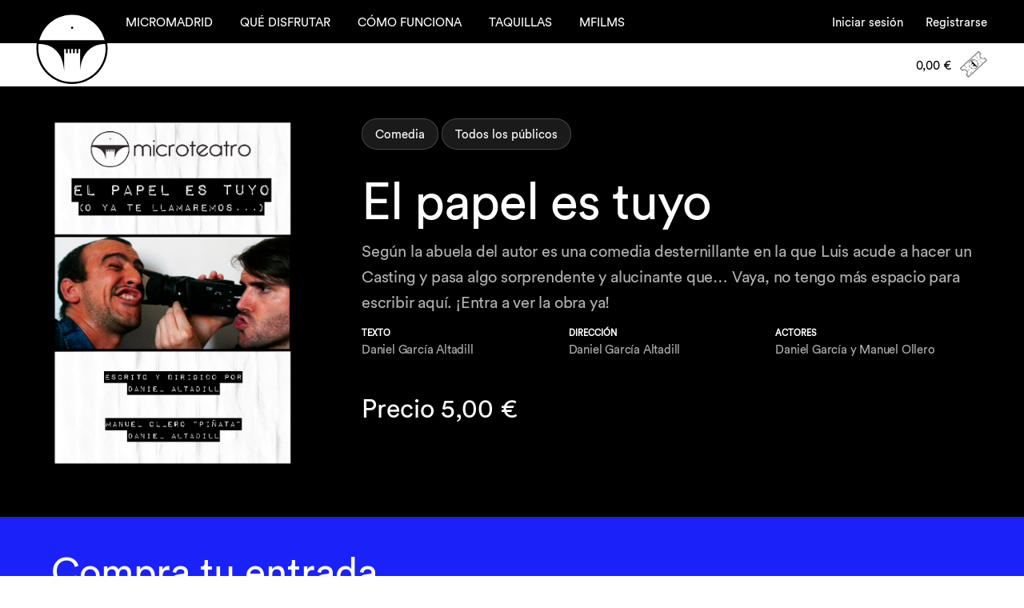

--- FILE ---
content_type: text/html; charset=utf-8
request_url: https://taquilla.microteatro.es/madrid/programacion/635-el-papel-es-tuyo
body_size: 18692
content:
<!DOCTYPE html>
<html lang="es">
<head>
      <script type="text/javascript" src="//script.crazyegg.com/pages/scripts/0072/5788.js" async="async" ></script>

      <!-- Google Tag Manager -->
    <script>(function(w,d,s,l,i){w[l]=w[l]||[];w[l].push({'gtm.start':
            new Date().getTime(),event:'gtm.js'});var f=d.getElementsByTagName(s)[0],
            j=d.createElement(s),dl=l!='dataLayer'?'&l='+l:'';j.async=true;j.src=
            'https://www.googletagmanager.com/gtm.js?id='+i+dl;f.parentNode.insertBefore(j,f);
    })(window,document,'script','dataLayer','GTM-N6V5KL9');</script>
    <!-- End Google Tag Manager -->

   <meta charset="utf-8">
<script>var _rollbarConfig = {"accessToken":"e7bbfbc120714f1d937346a9d50dffc6","captureUncaught":true,"payload":{"environment":"production"}};</script>
<script>!function(r){var e={};function o(n){if(e[n])return e[n].exports;var t=e[n]={i:n,l:!1,exports:{}};return r[n].call(t.exports,t,t.exports,o),t.l=!0,t.exports}o.m=r,o.c=e,o.d=function(r,e,n){o.o(r,e)||Object.defineProperty(r,e,{enumerable:!0,get:n})},o.r=function(r){"undefined"!=typeof Symbol&&Symbol.toStringTag&&Object.defineProperty(r,Symbol.toStringTag,{value:"Module"}),Object.defineProperty(r,"__esModule",{value:!0})},o.t=function(r,e){if(1&e&&(r=o(r)),8&e)return r;if(4&e&&"object"==typeof r&&r&&r.__esModule)return r;var n=Object.create(null);if(o.r(n),Object.defineProperty(n,"default",{enumerable:!0,value:r}),2&e&&"string"!=typeof r)for(var t in r)o.d(n,t,function(e){return r[e]}.bind(null,t));return n},o.n=function(r){var e=r&&r.__esModule?function(){return r.default}:function(){return r};return o.d(e,"a",e),e},o.o=function(r,e){return Object.prototype.hasOwnProperty.call(r,e)},o.p="",o(o.s=0)}([function(r,e,o){"use strict";var n=o(1),t=o(5);_rollbarConfig=_rollbarConfig||{},_rollbarConfig.rollbarJsUrl=_rollbarConfig.rollbarJsUrl||"https://cdn.rollbar.com/rollbarjs/refs/tags/v2.26.1/rollbar.min.js",_rollbarConfig.async=void 0===_rollbarConfig.async||_rollbarConfig.async;var a=n.setupShim(window,_rollbarConfig),l=t(_rollbarConfig);window.rollbar=n.Rollbar,a.loadFull(window,document,!_rollbarConfig.async,_rollbarConfig,l)},function(r,e,o){"use strict";var n=o(2),t=o(3);function a(r){return function(){try{return r.apply(this,arguments)}catch(r){try{console.error("[Rollbar]: Internal error",r)}catch(r){}}}}var l=0;function i(r,e){this.options=r,this._rollbarOldOnError=null;var o=l++;this.shimId=function(){return o},"undefined"!=typeof window&&window._rollbarShims&&(window._rollbarShims[o]={handler:e,messages:[]})}var s=o(4),d=function(r,e){return new i(r,e)},c=function(r){return new s(d,r)};function u(r){return a((function(){var e=this,o=Array.prototype.slice.call(arguments,0),n={shim:e,method:r,args:o,ts:new Date};window._rollbarShims[this.shimId()].messages.push(n)}))}i.prototype.loadFull=function(r,e,o,n,t){var l=!1,i=e.createElement("script"),s=e.getElementsByTagName("script")[0],d=s.parentNode;i.crossOrigin="",i.src=n.rollbarJsUrl,o||(i.async=!0),i.onload=i.onreadystatechange=a((function(){if(!(l||this.readyState&&"loaded"!==this.readyState&&"complete"!==this.readyState)){i.onload=i.onreadystatechange=null;try{d.removeChild(i)}catch(r){}l=!0,function(){var e;if(void 0===r._rollbarDidLoad){e=new Error("rollbar.js did not load");for(var o,n,a,l,i=0;o=r._rollbarShims[i++];)for(o=o.messages||[];n=o.shift();)for(a=n.args||[],i=0;i<a.length;++i)if("function"==typeof(l=a[i])){l(e);break}}"function"==typeof t&&t(e)}()}})),d.insertBefore(i,s)},i.prototype.wrap=function(r,e,o){try{var n;if(n="function"==typeof e?e:function(){return e||{}},"function"!=typeof r)return r;if(r._isWrap)return r;if(!r._rollbar_wrapped&&(r._rollbar_wrapped=function(){o&&"function"==typeof o&&o.apply(this,arguments);try{return r.apply(this,arguments)}catch(o){var e=o;throw e&&("string"==typeof e&&(e=new String(e)),e._rollbarContext=n()||{},e._rollbarContext._wrappedSource=r.toString(),window._rollbarWrappedError=e),e}},r._rollbar_wrapped._isWrap=!0,r.hasOwnProperty))for(var t in r)r.hasOwnProperty(t)&&(r._rollbar_wrapped[t]=r[t]);return r._rollbar_wrapped}catch(e){return r}};for(var p="log,debug,info,warn,warning,error,critical,global,configure,handleUncaughtException,handleAnonymousErrors,handleUnhandledRejection,captureEvent,captureDomContentLoaded,captureLoad".split(","),f=0;f<p.length;++f)i.prototype[p[f]]=u(p[f]);r.exports={setupShim:function(r,e){if(r){var o=e.globalAlias||"Rollbar";if("object"==typeof r[o])return r[o];r._rollbarShims={},r._rollbarWrappedError=null;var l=new c(e);return a((function(){e.captureUncaught&&(l._rollbarOldOnError=r.onerror,n.captureUncaughtExceptions(r,l,!0),e.wrapGlobalEventHandlers&&t(r,l,!0)),e.captureUnhandledRejections&&n.captureUnhandledRejections(r,l,!0);var a=e.autoInstrument;return!1!==e.enabled&&(void 0===a||!0===a||function(r){return!("object"!=typeof r||void 0!==r.page&&!r.page)}(a))&&r.addEventListener&&(r.addEventListener("load",l.captureLoad.bind(l)),r.addEventListener("DOMContentLoaded",l.captureDomContentLoaded.bind(l))),r[o]=l,l}))()}},Rollbar:c}},function(r,e,o){"use strict";function n(r,e,o,n){r._rollbarWrappedError&&(n[4]||(n[4]=r._rollbarWrappedError),n[5]||(n[5]=r._rollbarWrappedError._rollbarContext),r._rollbarWrappedError=null);var t=e.handleUncaughtException.apply(e,n);o&&o.apply(r,n),"anonymous"===t&&(e.anonymousErrorsPending+=1)}r.exports={captureUncaughtExceptions:function(r,e,o){if(r){var t;if("function"==typeof e._rollbarOldOnError)t=e._rollbarOldOnError;else if(r.onerror){for(t=r.onerror;t._rollbarOldOnError;)t=t._rollbarOldOnError;e._rollbarOldOnError=t}e.handleAnonymousErrors();var a=function(){var o=Array.prototype.slice.call(arguments,0);n(r,e,t,o)};o&&(a._rollbarOldOnError=t),r.onerror=a}},captureUnhandledRejections:function(r,e,o){if(r){"function"==typeof r._rollbarURH&&r._rollbarURH.belongsToShim&&r.removeEventListener("unhandledrejection",r._rollbarURH);var n=function(r){var o,n,t;try{o=r.reason}catch(r){o=void 0}try{n=r.promise}catch(r){n="[unhandledrejection] error getting `promise` from event"}try{t=r.detail,!o&&t&&(o=t.reason,n=t.promise)}catch(r){}o||(o="[unhandledrejection] error getting `reason` from event"),e&&e.handleUnhandledRejection&&e.handleUnhandledRejection(o,n)};n.belongsToShim=o,r._rollbarURH=n,r.addEventListener("unhandledrejection",n)}}}},function(r,e,o){"use strict";function n(r,e,o){if(e.hasOwnProperty&&e.hasOwnProperty("addEventListener")){for(var n=e.addEventListener;n._rollbarOldAdd&&n.belongsToShim;)n=n._rollbarOldAdd;var t=function(e,o,t){n.call(this,e,r.wrap(o),t)};t._rollbarOldAdd=n,t.belongsToShim=o,e.addEventListener=t;for(var a=e.removeEventListener;a._rollbarOldRemove&&a.belongsToShim;)a=a._rollbarOldRemove;var l=function(r,e,o){a.call(this,r,e&&e._rollbar_wrapped||e,o)};l._rollbarOldRemove=a,l.belongsToShim=o,e.removeEventListener=l}}r.exports=function(r,e,o){if(r){var t,a,l="EventTarget,Window,Node,ApplicationCache,AudioTrackList,ChannelMergerNode,CryptoOperation,EventSource,FileReader,HTMLUnknownElement,IDBDatabase,IDBRequest,IDBTransaction,KeyOperation,MediaController,MessagePort,ModalWindow,Notification,SVGElementInstance,Screen,TextTrack,TextTrackCue,TextTrackList,WebSocket,WebSocketWorker,Worker,XMLHttpRequest,XMLHttpRequestEventTarget,XMLHttpRequestUpload".split(",");for(t=0;t<l.length;++t)r[a=l[t]]&&r[a].prototype&&n(e,r[a].prototype,o)}}},function(r,e,o){"use strict";function n(r,e){this.impl=r(e,this),this.options=e,function(r){for(var e=function(r){return function(){var e=Array.prototype.slice.call(arguments,0);if(this.impl[r])return this.impl[r].apply(this.impl,e)}},o="log,debug,info,warn,warning,error,critical,global,configure,handleUncaughtException,handleAnonymousErrors,handleUnhandledRejection,_createItem,wrap,loadFull,shimId,captureEvent,captureDomContentLoaded,captureLoad".split(","),n=0;n<o.length;n++)r[o[n]]=e(o[n])}(n.prototype)}n.prototype._swapAndProcessMessages=function(r,e){var o,n,t;for(this.impl=r(this.options);o=e.shift();)n=o.method,t=o.args,this[n]&&"function"==typeof this[n]&&("captureDomContentLoaded"===n||"captureLoad"===n?this[n].apply(this,[t[0],o.ts]):this[n].apply(this,t));return this},r.exports=n},function(r,e,o){"use strict";r.exports=function(r){return function(e){if(!e&&!window._rollbarInitialized){for(var o,n,t=(r=r||{}).globalAlias||"Rollbar",a=window.rollbar,l=function(r){return new a(r)},i=0;o=window._rollbarShims[i++];)n||(n=o.handler),o.handler._swapAndProcessMessages(l,o.messages);window[t]=n,window._rollbarInitialized=!0}}}}]);</script>
   <meta http-equiv="X-UA-Compatible" content="IE=edge">
   <meta name="viewport" content="width=device-width, initial-scale=1">
   <meta name="format-detection" content="telephone=no">
   <title>Microteatro</title>

  <link rel="apple-touch-icon" sizes="180x180" href="/images/apple/apple-touch-icon.jpeg">
  <link rel="apple-touch-icon" href="/images/apple/apple-touch-icon.jpeg">

   <link rel="stylesheet" href="/css/bootstrap.min.css">
   <link rel="stylesheet" href="/css/icomoon.css?v1">
   <link rel="stylesheet" href="/css/slick.css">
   <link rel="stylesheet" href="/css/flickity.css">
   <link rel="stylesheet" href="/css/form.css">
   <link rel="stylesheet" href="/css/reservation-styles.css?v13">
   <link rel="stylesheet" href="/css/microt-reservas.css">
   <link rel="stylesheet" href="/css/animsition.min.css">
  <link rel="stylesheet" media="all" href="/assets/application-59d53aa63b0e9b2f88b41c0e53de3433db3799cdc540cdb0adc64f235183f59e.css" />
   <!--[if lt IE 9]>
      <script src="http://html5shiv.googlecode.com/svn/trunk/html5.js"></script>
   <![endif]-->
  <script type="text/javascript">
   window.url_helpers = {
      proximos_dias_programacion_index_path: '/programacion/proximos_dias',
      rmv_ticket_reservas_path: '/reservas/rmv_ticket',
      rmv_pack_ticket_reservas_path: '/reservas/rmv_pack_ticket',
      add_ticket_reservas_path: '/reservas/add_ticket',
      add_pack_ticket_reservas_path: '/reservas/add_pack_ticket',
      transaccion_entradas_cuenta_index_path: '/cuenta/transaccion_entradas',
   }
</script>

  <script src="/assets/application-3254e722178a28635fc4d1aaa9cfc0b7db6b5869269d21d7a22d7340bb8b27ee.js"></script>
  <meta name="csrf-param" content="authenticity_token" />
<meta name="csrf-token" content="pLjcctBL9gTX/LdMlwaQg9reawVXkhFWuR+S5RqIz+hVEw4ReDKz6sapngnxwMiaAAfQ9aIOQLPe6rDHg9Y4lQ==" />
</head>
<body>
       <!-- Google Tag Manager (noscript) -->
    <noscript><iframe src="https://www.googletagmanager.com/ns.html?id=GTM-N6V5KL9"
                      height="0" width="0" style="display:none;visibility:hidden"></iframe></noscript>
    <!-- End Google Tag Manager (noscript) -->

   <div id="wrapper">
      <div class="animsition">
         <div class="sticked-block">
  <header id="header">
    <div class="container">
      <strong class="logo">
        <a href="/">Microteatro</a>
      </strong>

      <nav id="main-nav">
        <ul>
          <li class="visible-xs-block"><a href="/">Home</a></li>
          <li>
            <a href="http://microteatromadrid.es">
              MICROMADRID</a></li>
          <li><a href="/madrid/programacion">QUÉ DISFRUTAR</a></li>
          <li><a href="#info-popup" class="popup-opener">CÓMO FUNCIONA</a></li>
          <li><a href="#taquillas-popup" class="popup-opener">TAQUILLAS</a></li>
          <li><a target="_blank" href="/streamings">MFilms</a></li>
        </ul>
      </nav>


      <nav class="top-nav type2">
        <ul id="nav_superior_elementos1">
          <li class="visible-xs-block"><a href="/">Home</a></li>
          <li>
            <a href="http://microteatromadrid.es">
              MICROMADRID</a></li>
          <li><a href="/madrid/programacion">QUÉ DISFRUTAR</a></li>
          <li><a href="#info-popup" class="popup-opener">CÓMO FUNCIONA</a></li>
          <li><a href="#taquillas-popup" class="popup-opener">TAQUILLAS</a></li>
          <li><a target="_blank" href="/streamings">MFILMS</a></li>
        </ul>
        <ul id="nav_superior_elementos">
            <li id="header_login">
              <a href="#login-popup" id="lnk-login" class="popup-opener">Iniciar sesión</a>
            </li>

            <li id="header_register"><a id="lnk-register" href="#registr-popup" class="popup-opener">Registrarse</a>
            </li>
        </ul>
      </nav><!-- end top-nav -->
      <a href="#" class="btn-menu visible-sm-block visible-xs-block" id="open-top-nav"><span>&nbsp;</span><span>&nbsp;</span></a>
      <a href="#" class="popup-close visible-xs-block"><span>&nbsp;</span><span>&nbsp;</span></a>
    </div><!-- end container -->
  </header><!-- end header -->

    <div class="info-bar">
  <div class="container">
    <div class="row">
      <div class="col-xs-8">
        <div class="holder">
          <em class="date t-date-obra" id="date-obra"></em>
        </div><!-- end holder -->
      </div>
      <div class="col-xs-4" id="checkout">
        <a href="#cart-popup" class="price js-popup-opener-cart" url="/reservas/cart">
             <span class="js-cart_total">0,00
             </span> €<i class="ico-ticket" id="js-cart">
          <img src="/images/ico-ticket-02.png" alt="image">
          <img src="/images/ico-ticket-03.png" alt="image">
        </i>
        </a>
      </div>
    </div><!-- end row -->
  </div><!-- end container -->
</div><!-- end info-bar -->


  
</div><!-- end sticked-block -->

<div class="sticked-holder"></div>

<script>
    $("#lnk-register").click(function () {
        $("#error-message-register").css('display', 'none');
    });

    $("#lnk-login").click(function () {
        $("#error-message").css('display', 'none');
    });
</script>

         <div class='detalle_obra_info'>
<div class='row'>
<div class='col-md-4'>
<div class='image_container'>
<img width="100%" src="https://s3-eu-west-1.amazonaws.com/mt-assets.microteatro.es/53605a60aa93840f2f4dff4676.jpg" alt="53605a60aa93840f2f4dff4676" />
</div>
</div>
<div class='col-md-8'>
<div class='text_container'>
<div class='tag'>
<span>Comedia</span>
</div>
<div class='tag'>
<span>Todos los públicos</span>
</div>
<h1>El papel es tuyo</h1>
<p>Según la abuela del autor es una comedia desternillante en la que Luis acude a hacer un Casting y pasa algo sorprendente y alucinante que… Vaya, no tengo más espacio para escribir aquí. ¡Entra a ver la obra ya!</p>
<div class='atributos_obra'>
<div class='row'>
<div class='col-md-4'>
<b>Texto</b>
<p>Daniel García Altadill</p>
</div>
<div class='col-md-4'>
<b>Dirección</b>
<p>Daniel García Altadill</p>
</div>
<div class='col-md-4'>
<b>Actores</b>
<p>Daniel García y Manuel Ollero</p>
</div>
</div>
</div>
<h3>
Precio
5,00 €
</h3>
</div>
</div>
</div>
</div>
<div class='detalle_obra_sesiones'>
<div class='row'>
<div class='col-md-12'>
<h2>Compra tu entrada</h2>
</div>
</div>
<div class='calendario_container'>
<div class='row'>
<div class='col-md-2'>
<p class='titulo'>Selecciona una fecha</p>
</div>
<div class='col-md-5'>
<div class='calendar'>
<div class='month'>
<h3>Enero</h3>
<table>
<thead>
<tr>
<th>L</th>
<th>M</th>
<th>X</th>
<th>J</th>
<th>V</th>
<th>S</th>
<th>D</th>
</tr>
</thead>
<tbody>
<tr>
<td>
</td>
<td>
</td>
<td>
</td>
<td>
<div class='day dia_cerrado' id='js-dia_20260101'>
1
</div>
</td>
<td>
<div class='day dia_abierto' id='js-dia_20260102'>
2
</div>
</td>
<td>
<div class='day dia_abierto' id='js-dia_20260103'>
3
</div>
</td>
<td>
<div class='day dia_abierto' id='js-dia_20260104'>
4
</div>
</td>
</tr>
<tr>
<td>
<div class='day dia_sin_programacion' id='js-dia_20260105'>
5
</div>
</td>
<td>
<div class='day dia_abierto' id='js-dia_20260106'>
6
</div>
</td>
<td>
<div class='day dia_abierto' id='js-dia_20260107'>
7
</div>
</td>
<td>
<div class='day dia_abierto' id='js-dia_20260108'>
8
</div>
</td>
<td>
<div class='day dia_abierto' id='js-dia_20260109'>
9
</div>
</td>
<td>
<div class='day dia_abierto' id='js-dia_20260110'>
10
</div>
</td>
<td>
<div class='day dia_abierto' id='js-dia_20260111'>
11
</div>
</td>
</tr>
<tr>
<td>
<div class='day dia_cerrado' id='js-dia_20260112'>
12
</div>
</td>
<td>
<div class='day dia_abierto' id='js-dia_20260113'>
13
</div>
</td>
<td>
<div class='day dia_abierto' id='js-dia_20260114'>
14
</div>
</td>
<td>
<div class='day dia_abierto' id='js-dia_20260115'>
15
</div>
</td>
<td>
<div class='day dia_abierto' id='js-dia_20260116'>
16
</div>
</td>
<td>
<div class='day dia_abierto' id='js-dia_20260117'>
17
</div>
</td>
<td>
<div class='day dia_abierto' id='js-dia_20260118'>
18
</div>
</td>
</tr>
<tr>
<td>
<div class='day dia_cerrado' id='js-dia_20260119'>
19
</div>
</td>
<td>
<div class='day dia_abierto' id='js-dia_20260120'>
20
</div>
</td>
<td>
<div class='day dia_abierto' id='js-dia_20260121'>
21
</div>
</td>
<td>
<div class='day dia_abierto' id='js-dia_20260122'>
22
</div>
</td>
<td>
<div class='day dia_abierto' id='js-dia_20260123'>
23
</div>
</td>
<td>
<div class='day dia_abierto' id='js-dia_20260124'>
24
</div>
</td>
<td>
<div class='day dia_abierto' id='js-dia_20260125'>
25
</div>
</td>
</tr>
<tr>
<td>
<div class='day dia_cerrado' id='js-dia_20260126'>
26
</div>
</td>
<td>
<div class='day dia_abierto' id='js-dia_20260127'>
27
</div>
</td>
<td>
<div class='day dia_abierto' id='js-dia_20260128'>
28
</div>
</td>
<td>
<div class='day dia_abierto' id='js-dia_20260129'>
29
</div>
</td>
<td>
<div class='day dia_abierto' id='js-dia_20260130'>
30
</div>
</td>
<td>
<div class='day dia_abierto' id='js-dia_20260131'>
31
</div>
</td>
</tr>
</tbody>
</table>
</div>
</div>

</div>
<div class='col-md-5'>
<div class='calendar'>
<div class='month'>
<h3>Febrero</h3>
<table>
<thead>
<tr>
<th>L</th>
<th>M</th>
<th>X</th>
<th>J</th>
<th>V</th>
<th>S</th>
<th>D</th>
</tr>
</thead>
<tbody>
<tr>
<td>
</td>
<td>
</td>
<td>
</td>
<td>
</td>
<td>
</td>
<td>
</td>
<td>
<div class='day dia_abierto' id='js-dia_20260201'>
1
</div>
</td>
</tr>
<tr>
<td>
<div class='day dia_sin_programacion' id='js-dia_20260202'>
2
</div>
</td>
<td>
<div class='day dia_abierto' id='js-dia_20260203'>
3
</div>
</td>
<td>
<div class='day dia_abierto' id='js-dia_20260204'>
4
</div>
</td>
<td>
<div class='day dia_abierto' id='js-dia_20260205'>
5
</div>
</td>
<td>
<div class='day dia_abierto' id='js-dia_20260206'>
6
</div>
</td>
<td>
<div class='day dia_abierto' id='js-dia_20260207'>
7
</div>
</td>
<td>
<div class='day dia_abierto' id='js-dia_20260208'>
8
</div>
</td>
</tr>
<tr>
<td>
<div class='day dia_cerrado' id='js-dia_20260209'>
9
</div>
</td>
<td>
<div class='day dia_abierto' id='js-dia_20260210'>
10
</div>
</td>
<td>
<div class='day dia_abierto' id='js-dia_20260211'>
11
</div>
</td>
<td>
<div class='day dia_abierto' id='js-dia_20260212'>
12
</div>
</td>
<td>
<div class='day dia_abierto' id='js-dia_20260213'>
13
</div>
</td>
<td>
<div class='day dia_abierto' id='js-dia_20260214'>
14
</div>
</td>
<td>
<div class='day dia_abierto' id='js-dia_20260215'>
15
</div>
</td>
</tr>
<tr>
<td>
<div class='day dia_cerrado' id='js-dia_20260216'>
16
</div>
</td>
<td>
<div class='day dia_abierto' id='js-dia_20260217'>
17
</div>
</td>
<td>
<div class='day dia_abierto' id='js-dia_20260218'>
18
</div>
</td>
<td>
<div class='day dia_abierto' id='js-dia_20260219'>
19
</div>
</td>
<td>
<div class='day dia_abierto' id='js-dia_20260220'>
20
</div>
</td>
<td>
<div class='day dia_abierto' id='js-dia_20260221'>
21
</div>
</td>
<td>
<div class='day dia_abierto' id='js-dia_20260222'>
22
</div>
</td>
</tr>
<tr>
<td>
<div class='day dia_cerrado' id='js-dia_20260223'>
23
</div>
</td>
<td>
<div class='day dia_abierto' id='js-dia_20260224'>
24
</div>
</td>
<td>
<div class='day dia_abierto' id='js-dia_20260225'>
25
</div>
</td>
<td>
<div class='day dia_abierto' id='js-dia_20260226'>
26
</div>
</td>
<td>
<div class='day dia_abierto' id='js-dia_20260227'>
27
</div>
</td>
<td>
<div class='day dia_abierto' id='js-dia_20260228'>
28
</div>
</td>
</tr>
</tbody>
</table>
</div>
</div>

</div>
</div>
</div>
</div>
<div class='detalle_obra_acciones'>
<div class='row'>
<div class='col-md-12'>
<div class='botonera'>
<a class="btn-new btn-secondary-new" href="/madrid/programacion">Ver todas las obras</a>
</div>
</div>
</div>
</div>


            <footer id="footer">
  <div class="top">
      <div class="container">
         <div class="row">
            <div class="col-xs-4">
               <h4>Taquilla</h4>
               <ul class="footer-list">
                  <li><a href="#info-popup" class="popup-opener">Cómo funciona</a></li>
                  <li><a href="#condiciones-uso-popup" class="popup-opener">Condiciones de uso</a></li>
                  <li>&copy; Microteatro</li>
               </ul>
            </div>
            <div class="col-xs-4">
               <h4>Contactar</h4>
               <address>
                  <span>Loreto y Chicote 9</span>
                  <span>28004 Madrid</span>
                  <span><a href='mailto:taquillamadrid@microteatro.es'>Te ayudamos</a></span>
               </address>
            </div>
            <div class="col-xs-4">
               <h4>Conectar</h4>
               <ul class="social">
                  <li><a href="https://www.facebook.com/pordineromicroteatro" target="_blank"><span aria-hidden="true" data-icon="&#xe900;" class="icon-facebook"></span></a></li>
                  <li><a href="https://twitter.com/microteatro" target="_blank"><span aria-hidden="true" data-icon="&#xe902;" class="icon-twitter"></span></a></li>
                  <li><a href="https://www.instagram.com/microteatro_madrid/" target="_blank"><span aria-hidden="true" data-icon="&#xe901;" class="icon-instagram"></span></a></li>
               </ul>
            </div>
         </div>
      </div>
   </div>

  <div class="logos_recuperacion">
    <div class="container">
      <div class="row">
        <div class="col-md-4">
          <img src="/assets/next_gen_eu-be1c7094934670946400c9c22f0d6f41bb1349df3942b1d43880c1ad8fa8b47e.png" alt="Next gen eu" />
        </div>
        <div class="col-md-4">
          <img src="/assets/logo_inaem-766f5b743ebaf09f064cbe60e01bd84e1ef209cd20d93c9d642890d8a6bb9515.png" alt="Logo inaem" />
        </div>
        <div class="col-md-4">
          <img src="/assets/logo_plan_recuperacion-18c49fc648dcf13b47623d458a88bd613905a92ab158d7c33f93490540573f5a.png" alt="Logo plan recuperacion" />
        </div>
      </div>
    </div>
  </div>

    <div class="bottom">
      <div class="container">
        <p>
          Si te encanta Microteatro hazte Micro<i>lover</i>, obtendrás ventajas personalizadas e invitaciones exclusivas:
        </p>
        <div class="subscribe-form t-subscribe-form">
            <form action="/emails" accept-charset="UTF-8" data-remote="true" method="post"><input name="utf8" type="hidden" value="&#x2713;" />
              <div class="clearfix">
                <input class="form-control" type="email" name="email[email]" id="email_email" placeholder="Email">
                <button type="submit" class="btn btn-info">¡YAY!</button>
              </div>
</form>        </div>
      </div>
    </div>

</footer><!-- end footer -->


         <!-- popups -->
         <div class="info-popup" id="taquillas-popup">
   <div class="popup-content">
      <div class="container">
         <div class="valign">
            <div class="how-work login-form">
              <h4>Bienvenido a nuestra taquilla. <br/> Elige el microteatro donde quieres comprar tus entradas.</h4>
              <br/><br/>
              <div class="row">
                <div class="login-form">
                   <ul class="list-group">
                       <li class="list-group-item">
                         <a href="/madrid">Madrid</a>
                       </li>
                   </ul>
                   </div>
               </div><!-- end row -->
            </div><!-- end how-work -->
         </div><!-- end valign -->
         <a href="#" class="btn-close">Close</a>
      </div><!-- end container -->
      <span class="popup-fader">&nbsp;</span>
   </div><!-- end popup-content -->
</div><!-- end info-popup -->


         <div class="info-popup" id="info-popup">
   <div class="popup-content">
      <div class="container">
         <div class="valign">
            <div class="how-work">
               <h3>Así funciona Microteatro</h3>
               <div class="row">
                  <div class="col-lg-3">
                     <h4>Elige lo que quieres ver</h4>
                     <p>En Microteatro se desarrollan varias microobras simultáneamente y en sesión continua. Es importante que prestes mucha atención al elegir tu menú teatral. Te recomendamos que dejes al menos 30 minutos entre el comienzo de un pase y el siguiente.</p>
                  </div>
                  <div class="col-lg-3">
                     <h4>Compra tus entradas</h4>
                     <p>Tienes la posibilidad de comprar también las entradas para tus acompañantes. Podrás descargar de forma independiente cada una de las entradas que hayas adquirido. Recuerda mostrar tu código al acomodador que te dela bienvenida a la sala. Puedes hacerlo directamente desde tu teléfono móvil, no es necesario que las imprimas.</p>
                  </div>
                  <div class="col-lg-3">
                     <h4>Llega con tiempo</h4>
                     <p>La puntualidad para entrar a las salas es muy importante, ya que cada 5 minutos comienza una obra, no podemos permitirnos los típicos 5 minutos de cortesía. Te recomendamos que llegues unos 15 minutos antes del comienzo de tu primera obra seleccionada. Al entrar a Microteatro debes estar atento a las pantallas que haya repartidas por la zona de bar y que anuncian la entrada de cada sala. También avisamos por megafonía con el número de sala que aparece en tu entrada.</p>
                  </div>
                  <div class="col-lg-3">
                     <h4>Disfruta de la función</h4>
                     <p>En Microteatro lo hemos dispuesto todo para que cada vez que nos visites tengas una experiencia única. &amp;nbsp;</p>
                  </div>
               </div><!-- end row -->
            </div><!-- end how-work -->
         </div><!-- end valign -->
         <a href="#" class="btn-close">Close</a>
      </div><!-- end container -->
      <span class="popup-fader">&nbsp;</span>
   </div><!-- end popup-content -->
</div><!-- end info-popup -->
         <div class="info-popup t-cart-popup" id="cart-popup">
   <div class="popup-content">
      <div class="container">
         <div class="valign">
            <div class="cart">

               Cargando cesta de entradas...

            </div><!-- end cart -->
         </div><!-- end valign -->
         <a href="#" class="btn-close type2">Close</a>
      </div><!-- end container -->
      <span class="popup-fader">&nbsp;</span>
   </div><!-- end popup-content -->
</div><!-- end cart-popup -->
         <div class="info-popup" id="condiciones-uso-popup">
   <div class="popup-content">
      <div class="container">
         <div class="valign">
            <div class="how-work">
               <h3>Condiciones de uso</h3>
               <div class="row">

                  <div class="col-md-6 col-md-offset-3" style="text-align:left;">
                                       <h4>Información general</h4>

                  <p>Las presentes condiciones de uso regulan el acceso y la utilización del sitio web alojado para el dominio <a href="http://www.taquilla.microteatro.es">www.taquilla.microteatro.es</a> —en adelante, «Sitio»—, y bajo cualquiera de los subdominios dependientes del mismo, así como los contenidos y servicios que su titular pone a disposición de sus usuarios —en adelante, «Usuarios»—, y establecen junto con las políticas de privacidad que se dirán, relativas a la gestión de datos de carácter personal de los Usuarios, los términos y condiciones por los que se rige el Sitio.</p>

                  <p>En cumplimiento con el deber de información recogido en artículo 10 de la «Ley 34/2002, de 11 de julio, de Servicios de la Sociedad de la Información y del Comercio Electrónico», a continuación, se exponen los siguientes datos:</p>

                  <p>La empresa titular del Sitio es Microteatro por dinero, S.L., con domicilio a tales efectos en la calle Loreto y Chicote número 9, código postal 28004 referido a la ciudad de Madrid, con C.I.F. B–85987782, e inscrita en el Registro Mercantil de Madrid al tomo 27905, folio 102, sección 8ª —en adelante, «Microteatro»—. El correo electrónico de contacto es <a href="mailto:taquillamadrid@microteatro.es">taquillamadrid@microteatro.es</a>.</p>

                  <p>Microteatro organiza espectáculos de carácter escénico en los espacios para ello habilitados en su sede social, con 15 minutos de duración y para una audiencia máxima de 15 personas. Microteatro ha creado este Sitio como herramienta para la venta anticipada de entradas para sus espectáculos —en adelante, «Servicio»—.</p>



                  <h4>Servicio</h4>

                  <p>Los eventos y espectáculos ofrecidos a través de este Servicio tienen una duración de 15 minutos. A través de este Sitio, el Usuario podrá en todo momento consultar la ficha técnica de cada una de las obras a la venta, así como las recomendaciones de acceso por edad del espectador.&nbsp;</p><p>Para poder hacer uso del Servicio es condición necesaria ser mayor de edad, por lo que con la aceptación de las presentes condiciones de uso, los Usuarios estarán manifestando ser mayores de 18 años así como de disponer de la capacidad necesaria para contratar el Servicio del Sitio.

                  </p><p>El idioma utilizado en este Sitio y mediante el cuál el Usuario accede al Servicio, en todos y cada uno de sus pasos, será el español.


                  </p><h4>Registro</h4>

                  <p>Para hacer uso del Servicio, el Usuario deberá registrarse mediante formulario para proceder a la creación de su cuenta. Al cumplimentar dicho formulario y enviar los datos solicitados, el Usuario estará aceptando las presentes condiciones de uso.</p>

                  <p>Durante el proceso de registro, se le solicitará al Usuario su dirección de correo electrónico y una contraseña de acceso. El Usuario será responsable de la exactitud y veracidad de los datos proporcionados, y entenderá que de no ser así, el Servicio no podrá realizar las consiguientes notificaciones derivadas de su uso.</p>

                  <p>Los datos proporcionados por el Usuario durante el proceso de registro podrán ser en todo momento modificados o ampliados en la sección del área reservada a su cuenta, «Los datos de tu cuenta».</p>


                  <h4>Contraseña</h4>

                  <p>El Usuario registrado será responsable en todo momento de la custodia de su contraseña, asumiendo en consecuencia cualesquiera daños y perjuicios que pudieran derivarse de su uso indebido, así como de la cesión, revelación o extravío de la misma. A estos&nbsp;efectos, el uso del Servicio proporcionado por este Sitio realizado bajo la contraseña de un Usuario registrado se reputarán realizados por dicho Usuario registrado, quien responderá en todo caso de dicho acceso y uso.</p>

                  <p>En caso de que el Usuario ya registrado, decidiera iniciar sesión y hubiera olvidado su contraseña de acceso, deberá seleccionar en dicho formulario «¿Olvidaste tu contraseña?», que le dirigirá a un nuevo formulario donde se le solicitará la dirección de correo electrónica asociada a su cuenta y con la que se registró. El Usuario recibirá en dicha dirección un correo electrónico con un enlace con el que restablecer el acceso a su cuenta.</p>

                  <p>La contraseña proporcionada por el Usuario podrá ser en todo momento modificada en la sección del área reservada a su cuenta, «Los datos de tu cuenta».</p>

                  <h4>Procedimiento</h4>

                  <p>El Usuario hará uso del Servicio siguiendo los pasos a continuación detallados.</p>

                  <p>I.</p>

                  <p>El Usuario podrá seleccionar bien la «Obra» bien la «Sesión» a la que desea asistir. En dicho caso el Sitio devolverá al Usuario la información de los días en los que el Usuario tiene posibilidad de asistir a la «Obra» o «Sesión» seleccionadas.</p>

                  <p>Si el Usuario ya sabe la fecha en la que desea asistir, tendrá que seleccionar el día. El Sitio devolverá la información de las sesiones y obras programadas para la fecha seleccionada.</p>

                  <p>II.</p>

                  <p>Una vez seleccionado el día en el que se desea asistir, el Usuario procederá a seleccionar el pase o pases, así como el número de pases que desea adquirir.</p>

                  <p>En caso de que el Usuario decida asistir a más de una obra o un pase, deberá estar atento al aviso que aparecerá en pantalla: «Recuerda dejar 30 minutos entre el comienzo de una pase y el siguiente».</p>

                  <p>III.</p>

                  <p>Todos las entradas seleccionadas figurarán reflejadas en la «Cesta de la compra», a la que el Usuario podrá acceder en todo momento y tras haber seleccionado alguna de las entradas. En ella, el Usuario tendrá la posibilidad de [ i ] ver un resumen de las obras seleccionadas en las que se incluye el título, el precio unitario de la entrada, la fecha seleccionada, la sesión junto con sus horarios a la que pertenece dicha obra, y el precio total del pedido hasta el momento; [ ii ] modificar su selección en términos de horarios o unidades tantas veces como lo desee sin necesidad de volver a pantallas previas.</p>

                  <p>Si el Usuario decidiera continuar comprando deberá cerrar la ventana y realizar una nueva búsqueda. En caso contrario, podrá iniciar el proceso de pago pulsando el botón «Pagar», y que le llevará a la siguiente a su pantalla de Usuario. Si el Usuario no hubiera iniciado su sesión al comienzo del proceso de compra, se le lo solicitará previamente su usuario y contraseña.</p>

                  <p>IV.</p>

                  <p>En la página de Usuario, este podrá encontrar un nuevo resumen de su compra antes de proceder el pago. En ella solo se podrán eliminar o modificar el número de entradas; si el Usuario decidiera realizar una modificación mayor o continuar comprando, deberá seleccionar «Continuar comprando». En caso de que decidiera finalizar el proceso, deberá seleccionar «Pagar», en la que se le ofrecerán los distintos métodos de pago ofertados por el Servicio. Estos son, PayPal o tarjeta de crédito.</p>

                  <p>V.</p>

                  <p>Una vez sean facilitados los datos adicionales por el método de pago seleccionado, el Usuario recibirá en la dirección de correo electrónico proporcionada durante el proceso de registro, el recibo con la información relativa a su pedido, incluyendo un número de referencia del mismo que identifica la compra efectuada de manera única en caso de posibles errores o reclamaciones. Dicho recibo también estará a disposición del Usuario en la sección del área reservada a su cuenta, «Tu historial del compras», y desde la que podrá proceder a su descarga.</p>

                  <p>VI.</p>

                  <p>En esta misma página, el Usuario tendrá acceso a sus entradas que podrá descargar, enviar por correo electrónico o imprimir las entradas adquiridas. Dichas entradas, además de la información relativa a la obra, horarios, y un resumen de las condiciones de uso y normas de acceso, poseerán un código que deberá mostrarse a la entrada del espectáculo.</p>

                  <h4>Precios</h4>

                  <p>Los precios que se indican respecto a cada entrada incluyen, salvo indicación expresa en contra, el Impuesto sobre el Valor Añadido —I.V.A.— y, en todo caso, se expresan en la moneda Euro —€—. Dichos precios, salvo que se indique expresamente lo contrario, no&nbsp;incluyen cualesquiera otros servicios adicionales y anexos a las entradas.</p>

                  <p>Los precios establecidos son [ i ] 5,00 Euros por pase, 4,50 Euros por la compra de tres entradas para espectáculos diferentes y 4,00 Euros por la compra de cuatro o más entradas para espectáculos diferentes, en las sesiones referidas como «Microfusión», «Tarde» y «Golfa», «Micromartes», «Microsound» e «Infantil». Dichos precios se regirán bajo las siguientes características:</p>

                  <p>I</p>

                  <p>Con la adquisición de cada entrada para la sesión referida como «Infantil», el precio no incluye el del padre o tutor, quien deberá proceder a la compra de su propia entrada y que tendrá el mismo precio, 5,00 euros.&nbsp;</p><p>II</p><p>El sistema aplicará la promoción arriba mencionada, siempre y cuando el número de entradas adquiridas para los diferentes espectáculos sea el mismo.</p>


                  <h4>Devoluciones</h4>

                  <p>El Usuario debe asegurarse fehacientemente antes de proceder al pago de la exactitud y adecuación de la selección así como de los datos introducidos, ya que no es posible el cambio o la devolución de las entradas adquiridas una vez realizada la compra.</p>

                  <p>No poder asistir al espectáculo o cometer un error al adquirir las entradas no son motivos que permitan su devolución. Sólo podrán anularse entradas por posibles incidencias técnicas u operativas imputables a Microteatro. En este sentido, el Usuario no podrá ejercitar el derecho de desistimiento o resolución previsto en el artículo 103 de la «Ley 3/2014, de 27 de marzo», por la que se modifica el texto refundido de la «Ley General para la Defensa de los Consumidores y Usuarios» y otras leyes complementarias, aprobado por el «Real Decreto Legislativo 1/2007, de 16 de noviembre», al estar excluido el ejercicio del mismo.</p>

                  <p>No obstante lo anterior, cuando el importe de una compra hubiese sido cargado fraudulenta o indebidamente, utilizando el número de una tarjeta de pago, el titular de la misma podrá solicitar la anulación del cargo a Microteatro siempre y cuando se acredite la previa presentación de denuncia por estos hechos. La devolución del importe se realizará mediante reclamación por escrito, a la que deberán acompañarse los documentos —denuncia— que acrediten la pérdida o robo de la tarjeta con la que se efectuó el pago.</p>


                  <h4>Facturas</h4>

                  <p>Al cumplimentar el formulario y enviar de los datos solicitados durante el proceso de registro, el Usuario estará aceptando el envío del recibo como prueba de su compra, al correo electrónico vinculado a su cuenta. No obstante, el Usuario podrá solicitar le sea remitida la factura en papel, para lo cuál, deberá enviar la petición a <a href="mailto:administracion@microteatro.es">administracion@microteatro.es</a>.</p>


                  <h4>Acceso al espectáculo</h4>

                  <p>Al llegar al lugar de celebración del espectáculo, el Usuario deberá estar atento a las pantallas y a la megafonía, desde donde se hará un llamamiento con el número de sala que aparece en la entrada.</p>

                  <p>No se permitirá el acceso a la sala una vez iniciado el espectáculo, con lo que Microteatro recomienda llegar con 15 minutos de antelación.</p>

                  <p>El Usuario podrá acceder a la sala mostrando su entrada al acomodador, quién validará el código único en ella incluido. Aunque se muestren varias copias de la misma entrada, solo se considerará válida la primera presentada.</p>

                  <p>No se permite el acceso a menores de 7 años a los espectáculos que no formen parte del programa incluido en la sesión referida como «Infantil». En caso de que un padre o tutor legal desee acceder con un menor a un espectáculo incluido en las sesiones referidas como «Micromartes», «Tarde» y «Golfa», el Usuario deberá adquirir la estrada para el menor y con el mismo precio, 5,00 Euros. En dicho caso, Microteatro no se hace responsable de las decisiones de los adultos en relación a los menores a su cargo.</p>

                  <p>El acceso a las salas no está adecuado para Personas de Movilidad Reducida —PMR—, con lo que Microteatro no podrá garantizar su accesibilidad.</p>

                  <p>Queda terminante prohibida la entrada al espectáculo con mascotas.</p>


                  <h4>Propiedad intelectual e imagen</h4>

                  <p>Microteatro ostenta y es titular de todos los derechos de imagen y nombre, propiedad intelectual e industrial derivados, directa o indirectamente, de las presentaciones artísticas o cualesquiera otras que dieran lugar con motivo de la celebración de los espectáculos que tuvieran lugar en su domicilio a tales efectos. Queda terminante prohibida la captación, filmación o grabación de imágenes y sonidos, parcial o total de los espectáculos. Se prohibe, por tanto, la entrada de cámaras de fotos, vídeo o cualquier otro dispositivo que permita la grabación de cualquier tipo.</p>

                  <p>El Usuario asistente a los espectáculos que tengan lugar en el domicilio de Microteatro a tales efectos, consiente y autoriza de manera expresa e inequívoca que su imagen y voz pueda fijarse en soportes durante la celebración de los espectáculos y posteriormente puedan ser difundidas por Microteatro o terceros autorizados en cualesquiera de los medios de comunicación para la difusión promocional de su actividad.</p>

                  <p>El Usuario asistente a los espectáculos que tengan lugar en el domicilio de Microteatro a tales efectos consiente su aparición en imágenes tomadas por cualesquiera de los medios de comunicación acreditados a los que Microteatro hubiera dado autorización expresa para ello. En el caso de los espectáculos destinados al público infantil, Microteatro solicitará consentimiento expreso y previo a los padres o tutores acompañantes.</p><p style="margin: 0cm 0cm 7.5pt; font-size: medium; font-family: &quot;Times New Roman&quot;, serif; background-image: none; background-position: 0%; background-size: auto; background-repeat: repeat; background-attachment: scroll; background-origin: padding-box; background-clip: border-box;"><span style="font-family: &quot;Open Sans&quot;, &quot;Helvetica Neue&quot;, Helvetica, Arial, sans-serif; font-size: 18px;">Claúsula legal para visualizaciones de MFILMS (microteatrofilms.com)</span></p><p>Puesta a Disposición de Obras Grabadas:</p><p style="margin: 0cm 0cm 7.5pt; font-size: medium; font-family: &quot;Times New Roman&quot;, serif; background-image: none; background-position: 0%; background-size: auto; background-repeat: repeat; background-attachment: scroll; background-origin: padding-box; background-clip: border-box;"><o:p></o:p></p><p style="margin: 0cm 0cm 7.5pt; background-image: none; background-position: 0%; background-size: auto; background-repeat: repeat; background-attachment: scroll; background-origin: padding-box; background-clip: border-box;"><span style="font-family: &quot;Times New Roman&quot;, serif; font-size: 10pt;">I. </span><font size="3" style="font-family: &quot;Times New Roman&quot;, serif;">Acceso&nbsp;</font><font face="Times New Roman, serif" size="3">gratuito hasta el 31 de diciembre de 2023.</font><br/><br/><font size="3" style="font-family: &quot;Times New Roman&quot;, serif;">El Usuario tendrá derecho a acceder y visualizar las obras contenidas en el catálogo de MFILMS, de forma gratuita, hasta el 31 de diciembre de 2023 ("Fecha de Cambio de Tarifas"). Durante este período, el acceso a las obras no implicará ningún cargo para el Usuario. En ningún caso el usuario puede hacer uso de dichas obras ni fijarlas de modo alguno en ningún dispositivo. El único derecho adquirido por el usuario es el de visualizar las obras en streaming desde la plataforma Web de MICROTEATRO POR DINERO. Todos los derechos de explotación sobre las obras puestas a disposición pertenecen en exclusiva a MICROTEATRO POR DINERO. Cualquier vulneración de dichos derechos será perseguida legalmente.</font><br/><br/><font size="3" style="font-family: &quot;Times New Roman&quot;, serif;">II. Usuario y Contraseña de Uso Personal e Intransferible:</font><br/><br/><font size="3" style="font-family: &quot;Times New Roman&quot;, serif;">El usuario y contraseña con los que se accede al sistema es de uso personal e intransferible para una sola dirección IP. El Usuario se compromete a mantener la confidencialidad de su usuario y contraseña, y a no compartirlos ni permitir el acceso a terceros.<o:p></o:p></font></p><p style="margin: 0cm 0cm 7.5pt; background-image: none; background-position: 0%; background-size: auto; background-repeat: repeat; background-attachment: scroll; background-origin: padding-box; background-clip: border-box;"><span style="font-family: &quot;Times New Roman&quot;, serif; font-size: 10pt;"><br/>III. </span><font size="3" style="font-family: &quot;Times New Roman&quot;, serif;">Cambio a Servicio de Pago a partir de la Fecha de Cambio de Tarifas:</font><span style="font-family: &quot;Times New Roman&quot;, serif; font-size: 10pt;"><br/><br/>A&nbsp;</span><font face="Times New Roman, serif" size="3">partir de la fecha de Cambio de Tarifas, el servicio pasará a ser de pago. El usuario deberá realizar un nuevo alquiler de las obras para poder acceder al contenido de MFILMS. MICROTEATRO POR DINERO se reserva el derecho de establecer un precio por la puesta a disposición de los contenidos agregados a MFILMS a partir de dicha fecha.</font></p><p style="margin: 0cm 0cm 7.5pt; background-image: none; background-position: 0%; background-size: auto; background-repeat: repeat; background-attachment: scroll; background-origin: padding-box; background-clip: border-box;"><span style="font-family: &quot;Times New Roman&quot;, serif; font-size: 10pt;"><br/>IV. </span><span style="font-family: &quot;Times New Roman&quot;, serif;"><font size="3">Obligaciones del Usuario:&nbsp;</font></span></p><p style="margin: 0cm 0cm 7.5pt; background-image: none; background-position: 0%; background-size: auto; background-repeat: repeat; background-attachment: scroll; background-origin: padding-box; background-clip: border-box;"><span style="font-family: &quot;Times New Roman&quot;, serif; font-size: 10pt;"><br/></span><span style="font-family: &quot;Times New Roman&quot;, serif; font-size: medium;">El usuario comprende y acepta que la adquisición gratuita de acceso a las obras hasta la fecha de Cambio de Tarifas no generará ninguna obligación de pago posterior a dicha fecha. Sin embargo, todas las obras adquiridas gratuitamente antes de la Fecha de Cambio de Tarifas serán eliminadas de la cuenta de acceso del Usuario a partir de dicho día.</span><span style="font-family: &quot;Times New Roman&quot;, serif; font-size: 10pt;"><br/><br/>V. &nbsp;</span><span style="font-family: &quot;Times New Roman&quot;, serif; font-size: medium;">Modificaciones en los Términos:</span></p><p style="margin: 0cm 0cm 7.5pt; background-image: none; background-position: 0%; background-size: auto; background-repeat: repeat; background-attachment: scroll; background-origin: padding-box; background-clip: border-box;"><font face="Times New Roman, serif" size="3">MICROTEATRO POR DINERO se reserva el derecho de modificar los términos y condiciones de este Acuerdo en cualquier momento. Las modificaciones serán efectivas una vez se publiquen en el sitio web de MFILMS o se notifiquen al Usuario de otra manera.</font></p>


                  <h4>Notificaciones</h4>

                  <p>Como parte del Servicio, Microteatro proporcionará al Usuario notificaciones electrónicas relativas al Servicio tales como el recibo de la compra realizada o la reactivación de la cuenta en caso de pérdida u olvido de contraseña.</p>

                  <p>Microteatro advierte que dichas notificaciones pueden no ser recibidas en la bandeja de entrada del Usuario: dado que algunos servicios de Internet pudieran detectar estos correos electrónicos como «spam», se recomienda al Usuario revisar  su «Correo no deseado».


                  </p><h4>Comunicaciones comerciales</h4>

                  <p>Mediante la validación de la casilla habilitada en el formulario de registro o en la sección «Los datos de tu cuenta» del área reservada del Usuario; o mediante la suscripción voluntaria para la recepción del boletín informativo; el Usuario consiente la recepción de comunicaciones comerciales a través de correo electrónico por parte de Microteatro.</p>

                  <p>El Usuario podrá renunciar en cualquier momento a recibir este tipo de comunicaciones comerciales bien seleccionando la baja en cualquiera de los correos electrónicos recepcionados, bien invalidando la casilla habilitada a tal efecto en la sección del área reservada a su cuenta, «Los datos de tu cuenta».</p>


                  <h4>Privacidad y protección de datos</h4><p>Microteatro informa a los usuarios que cumple con la vigente normativa de protección de datos, y con carácter especial, con el Reglamento (UE) 2016/679 del Parlamento Europeo y del Consejo de 27 de abril de 2016 relativo a la protección de las personas físicas en lo que respecta al tratamiento de datos personales y a la libre circulación de estos datos y por el que se deroga la Directiva 95/46/CE (en adelante, Reglamento General de Protección de Datos), y con la Ley 34/2002, de 11 de julio, de Servicios de la Sociedad de la Información y de Comercio Electrónico</p><p><strong>¿Quién es responsable del tratamiento de tus datos?</strong><br/>MICROTEATRO POR DINERO S.L., provista de CIF B-85987782 y con domicilio social en C/Loreto y Chicote 9 , 28004, MADRID<br/><br/><strong>¿Con qué finalidad/es recopilamos tus datos?</strong><br/>Para enviarte información sobre nuestra programación así como informarte de las noticias y novedades sobre nuestra sala que creemos que pueden interesarte. Además, si te haces usuario de nuestra taquilla puedes comprar entradas anticipadas y recibirlas directamente en tu email.&nbsp; Tratamos tus datos en el marco de las condiciones que aceptas al darte de alta en Microteatro&nbsp;y para hacer posible la ejecución del presente contrato y la prestación de los servicios de venta de entradas online.<br/><br/><strong>¿A qué destinatarios se comunicarán tus datos?</strong><br/>No cederemos tus datos personales a terceros salvo en los casos en que estemos obligados por Ley o tú mismo nos autorices.&nbsp;<br/><br/><strong>¿Cuáles son tus derechos?</strong><br/>Puedes ejercitar los derechos reconocidos en el Reglamento General de Protección de Datos, y en particular, los derechos de portabilidad, acceso, rectificación, supresión y limitación al tratamiento.<br/><br/>Estos derechos pueden ejercitarse mediante solicitud escrita y firmada, acompañada de fotocopia de DNI, NIE o Pasaporte, dirigida a la siguiente dirección: MICROTEATRO POR DINERO S.L., C/Loreto y Chicote 9 , 28004, MADRID. También pueden remitir dicha información o plantearnos cualquier duda por correo electrónico a la dirección info@microteatro.es.</p><p><strong>¿Durante cuánto tiempo conservamos tus datos personales?</strong><br/>Los datos personales serán conservados mientras el usuario no manifieste lo contrario y por los plazos de conservación legalmente establecidos, salvo que por motivos lógicos y evidentes hayan perdido la utilidad o la finalidad legítima para la que fueron captados.&nbsp;<br/><br/><strong>¿Cuáles son los derechos de los usuarios que nos facilitan sus datos?</strong><br/>Los usuarios podrán ejercitar, respecto de los datos recabados en la forma descrita en los puntos previos, los derechos reconocidos en el Reglamento General de Protección de Datos, y en particular los derechos de portabilidad, acceso, rectificación, supresión y limitación al tratamiento.&nbsp;<br/><br/>Asimismo, se hace saber a los usuarios que pueden retirar el consentimiento para el tratamiento de sus datos en cualquier momento, así como que pueden presentar reclamación ante la Autoridad de Control (Agencia Española de Protección de Datos) de considerarlo oportuno.&nbsp;<br/><br/><strong>Comunicación de incidencia e irregularidades</strong><br/>En&nbsp; caso de existir alguna conducta o situación que pudiera ser susceptible de generar una incidencia o irregularidad de cualquier clase, contacta con info@microteatro.es.<br/><br/><strong>Contacto</strong><br/>Si tienes cualquier duda o preocupación acerca de la forma en que tratamos y usamos tus datos personales o deseas contactar con nosotros escríbenos a la siguiente dirección info@microteatro.es<br/><br/><strong>Compromiso del usuario</strong><br/>El usuario es el responsable de la autenticidad de los datos aportados, que sean exactos, actuales y completos para la finalidad que sean aportados, asumiendo la responsabilidad de los daños y perjuicios, tanto por lucro cesante como por daño emergente, que se pudieran generar por dichas inexactitudes o falsedades. En todo caso, si los datos aportados en los correspondientes formularios fueran titular de un tercero, el usuario se hace único responsable de la correcta captación del consentimiento e información al tercero sobre los aspectos reflejados en el presente aviso legal y políticas de privacidad.<br/><br/><strong>Seguridad</strong><br/>Nos comprometemos a proteger tus datos personales.&nbsp;</p>


                  <h4>Exclusión de garantías</h4>

                  <p>Microteatro no se hace responsable, en ningún caso, de los daños y perjuicios de cualquier naturaleza que pudieran ocasionar, a título enunciativo errores u omisiones en los contenidos, falta de disponibilidad del Sitio o la transmisión de virus o programas maliciosos o lesivos en los contenidos, a pesar de haber adoptado todas las medidas tecnológicas necesarias para evitarlo.</p>


                  <h4>Modificaciones</h4>

                  <p>Microteatro se reserva el derecho de efectuar sin previo aviso las modificaciones que considere oportunas en el Sitio, pudiendo cambiar, suprimir o añadir tanto los contenidos y servicios que se presten a través de la misma como la forma en la que éstos aparezcan presentados o localizados en el Sitio.</p>

                  <p>Microteatro se reserva el derecho de modificar las presentes condiciones de uso de acuerdo con la legislación aplicable en cada momento, de lo que informará debidamente en el Sitio, por lo que recomienda al Usuario que las revise periódicamente para estar informado.</p>


                  <h4>Enlaces</h4>

                  <p>En el caso de que en nombre del dominio se dispusiesen enlaces o hipervínculos hacía otros sitios, Microteatro no ejercerá ningún tipo de control sobre dichos sitios. En ningún caso Microteatro asumirá responsabilidad alguna por los contenidos de algún enlace perteneciente a un sitio ajeno, ni garantizará la disponibilidad técnica, calidad, fiabilidad, exactitud, amplitud, veracidad, validez y constitucionalidad de cualquier material o información contenida en ninguno de dichos hipervínculos. Igualmente, la inclusión de estas conexiones externas no implicará ningún tipo de asociación, fusión o participación con las entidades conectadas.</p>


                  <h4>Suspensión</h4>

                  <p>Microteatro se reserva el derecho de admisión y de exclusión del Sitio. Cualquier Usuario que no cumpla las normas anteriormente descritas podrá ser excluido de su uso.</p>

                  <p>Asimismo, Microteatro, podrá retirar o suspender en cualquier momento y sin necesidad de previo aviso la prestación del Servicio a todo Usuario que incumpla lo establecido en los Usuarios que incumplan lo establecido en las presentes condiciones de uso.</p>


                  <h4>Reclamaciones</h4>

                  <p>El Usuario puede dirigir sus posibles reclamaciones o solicitudes de información a Microteatro, enviando un correo electrónico a <a href="mailto:taquillamadrid@microteatro.es">taquillamadrid@microteatro.es</a>.</p>

                  <p>Microteatro dispone de hojas oficiales de reclamación, que el Usuario puede solicitar en el establecimiento o en la dirección de correo electrónico <a href="mailto:taquillamadrid@microteatro.es">taquillamadrid@microteatro.es</a>.</p>

                  <p>Microteatro dará respuesta en el plazo más breve posible y en todo caso en el plazo máximo de un 30 días naturales desde la recepción de dicha reclamación.</p>


                  <h4>Legislación aplicable</h4>

                  <p>Las presentes condiciones de uso han sido elaboradas de conformidad con lo establecido en la «Ley 34/2002, de 11 de julio, de Servicios de la Sociedad de la Información y del Comercio Electrónico», la «Ley 7/1998, de 13 de abril, de Condiciones Generales de Contratación», la «Ley 26/1984, de 19 de julio, General para la Defensa de los Consumidores y Usuarios», la «Ley 7/1996, de 15 de enero, de Ordenación del Comercio Minorista», y cuantas disposiciones legales resulten de aplicación.</p>


                  <h4>Fuero</h4>

                  <p>Las partes acuerdan someterse a los tribunales de la ciudad de Madrid, con renuncia expresa a cualquier otro fuero y jurisdicción que pudiera corresponderles, para cualquier controversia que pudiera derivarse del acceso o utilización de este Sitio.</p>
                  </div>

               </div><!-- end row -->
            </div><!-- end how-work -->
         </div><!-- end valign -->
         <a href="#" class="btn-close">Close</a>
      </div><!-- end container -->
      <span class="popup-fader">&nbsp;</span>
   </div><!-- end popup-content -->
</div><!-- end info-popup -->
         <div class="info-popup" id="dialog-popup">
   <div class="popup-content">
      <div class="container">
         <div class="valign">
            <div class="login-form">
            
               <label id="titulo">ATENCIÓN</label>
               <p id="mensaje"></p>

            </div><!-- end login-form -->
         </div><!-- end valign -->
         <a href="#" class="btn-close">Close</a>
      </div><!-- end container -->
      <span class="popup-fader">&nbsp;</span>
   </div><!-- end popup-content -->
</div><!-- end info-popup -->
            <div class="info-popup" id="login-popup">
   <div class="popup-content">
      <div class="container">
         <div class="valign">
            <div class="login-form">
              <form id="sign_in_user" class="new_usuario" action="/usuarios/sign_in" accept-charset="UTF-8" data-remote="true" method="post"><input name="utf8" type="hidden" value="&#x2713;" />

                <div id="error-message" class="alert alert-error" style="display:none;">
                   El usuario o la contraseña es incorrecto.
                </div>

                <label for="lbl-01">INICIAR SESIÓN</label>
                  <p>Si todavía no tienes tu cuenta, tómate unos instantes para <a href="#registr-popup" class="popup-opener">REGISTRARTE</a>.</p>

                  <div class="input-holder">
                     <input type="hidden" name="authenticity_token" id="authenticity_token" value="cTQdcyFLo9egVWQRz3S9Q7+kkaLGLfq1m8TExMQg4P6An88QiTLmObEATVSpsuVaZX0qUjOxq1D8MebmXX4Xgw==" />                     <input class="form-control" id="" placeholder="E-mail" type="text" value="" name="usuario[email]" />
                     <input type="hidden" name="sid" id="sid" value="ffa4b5c3eaf8474df91a4b5e340d7ed8" />
                  </div><!-- end input-holder -->
                  <div class="input-holder">
                     <input class="form-control" id="" placeholder="Contraseña" autocomplete="off" type="password" name="usuario[password]" />
                  </div><!-- end input-holder -->
                  <p><a href="#password-popup" class="popup-opener">¿Olvidaste tu contraseña?</a></p>
                  <div class="check-block">
                     <input id="lbl-02" name="remember_me" type="checkbox" class="check">
                     <label for="lbl-02">Recordarme en este dispositivo.</label>
                  </div><!-- end check-block -->
                  <footer>
                     <input value="ACCEDER" class="btn btn-primary" type="submit">
                  </footer>
</form>            </div><!-- end login-form -->
         </div><!-- end valign -->
         <a href="#" class="btn-close">Close</a>
      </div><!-- end container -->
      <span class="popup-fader">&nbsp;</span>
   </div><!-- end popup-content -->
</div><!-- end info-popup -->

<div class="info-popup" id="password-popup">
   <div class="popup-content">
      <div class="container">
         <div class="valign">
            <div class="login-form">
            <form id="password_new" class="new_usuario" action="/usuarios/password" accept-charset="UTF-8" data-remote="true" method="post"><input name="utf8" type="hidden" value="&#x2713;" />
                  <label for="lbl-01">RECUPERACIÓN DE CONTRASEÑA</label>
                  <p>Introduce la dirección de correo electrónico con la que te registraste y en breve recibirás un enlace con que el restablecer el acceso a tu cuenta.</p>

                  <div class="input-holder">
                     <input type="hidden" name="authenticity_token" id="authenticity_token" value="MpWlxx09+kcZPMJISSwDOlZjz8eZwcmWXd5eKwvLJ6vDPnektUS/qQhp6w0v6lsjjLp0N2xdmHM6K3wJkpXQ1g==" />                     <input class="form-control" id="" placeholder="E-mail" type="text" value="" name="usuario[email]" />
                     <input type="hidden" name="sid" id="sid" value="ffa4b5c3eaf8474df91a4b5e340d7ed8" />
                  </div><!-- end input-holder -->
                  <div class="check-block">
                  </div><!-- end check-block -->
                  <footer>
                     <input value="ENVIAR" class="btn btn-primary" type="submit">
                  </footer>
</form>            </div><!-- end login-form -->
         </div><!-- end valign -->
         <a href="#" class="btn-close">Close</a>
      </div><!-- end container -->
      <span class="popup-fader">&nbsp;</span>
   </div><!-- end popup-content -->
</div><!-- end info-popup -->

<script type="text/javascript">

   $("form#password_new").bind("ajax:complete", function(e, data, status, xhr){
      if(data.responseJSON.success == false){
        $("#password-popup .input-holder .form-control").addClass("password-error");
      }else{
        $('.info-popup').hide();
      }
   });

</script>

<script type="text/javascript">

   $("form#sign_in_user").bind("ajax:complete", function(e, data, status, xhr){
      if(data.status == 401){
        document.getElementById("error-message").style.display = "block";
        $(".login-form .input-holder .form-control").addClass("login-error");
      }else{
        $.get("/usuarios/username_ajax", function( data ) {
          $('#nav_superior_elementos').append(data);
          //$('#header_username').html( data );
          $('#header_login').remove();
          $('#header_register').remove();
          $('.info-popup').hide();
          document.body.style.overflow = 'auto';
        });
      }
   });

</script>

            <div class="info-popup" id="registr-popup">
   <div class="popup-content">
      <div class="container">
         <div class="valign">
            <div class="reg-form">
              <form class="new_usuario" id="new_usuario" action="/usuarios" accept-charset="UTF-8" data-remote="true" method="post"><input name="utf8" type="hidden" value="&#x2713;" />

                <div id='error-message-register' class='alert alert-error' style='display:none;'>
                </div>

                <h3>REGISTRARSE</h3>
                 <p>Bienvenido a la taquilla de Microteatro. Crea tu cuenta y comienza a comprar entradas de forma anticipada. Solo te llevará unos instantes y evitarás las colas.</p>
                  <input value="1" type="hidden" name="usuario[microteatro_id]" id="usuario_microteatro_id" />

                  <div class="input-holder">
                    <input oninvalid="setCustomValidity(&#39;Ingrese una dirección de email válida&#39;)" placeholder="E-mail" autofocus="autofocus" class="form-control" id="email-reg" onchange="try{setCustomValidity(&#39;&#39;)}catch(e){}" onkeypress="try{setCustomValidity(&#39;&#39;)}catch(e){}" type="email" value="" name="usuario[email]" />

               <input type="hidden" name="sid" id="sid" value="ffa4b5c3eaf8474df91a4b5e340d7ed8" />
                  </div><!-- end input-holder -->
                  <div class="input-holder">
                     <input placeholder="Contraseña" autocomplete="off" class="form-control" id="pass-reg" type="password" name="usuario[password]" />
                  </div><!-- end input-holder -->
                  <ul class="check-list">
                     <!--
                     <li>
                        <div class="box">
                           <input id="lbl-06" type="checkbox" class="check">
                           <label for="lbl-06">Recordarme en este dispositivo.</label>
                        </div>
                     </li>
                     -->
                     <li>
                        <div class="box">
                           <input name="usuario[boletin]" type="hidden" value="0" /><input class="check" type="checkbox" value="1" checked="checked" name="usuario[boletin]" id="usuario_boletin" />
                           <label for="usuario_boletin">Unirme a MicroLovers para recibir ofertas personalizadas, descuentos e invitaciones</label>
                        </div><!-- end box -->
                     </li>
                  </ul><!-- end check-list -->
                  <footer>
                    <p>Al registrarme, estoy aceptando las <a href="#">Condiciones de uso</a> y la <a href="#">Política de privacidad</a>.</p>
                     <input value="LISTO" class="btn btn-primary" type="submit">
                  </footer>
</form>            </div><!-- end reg-form -->
         </div><!-- end valign -->
         <a href="#" class="btn-close">Close</a>
      </div><!-- end container -->
      <span class="popup-fader">&nbsp;</span>
   </div><!-- end popup-content -->
</div><!-- end info-popup -->

<script type="text/javascript">

  $("form#new_usuario").bind("ajax:complete", function(e, data, status, xhr){
  if(data.responseJSON.success == false){
      $(".reg-form .input-holder .form-control").addClass("reg-error");
      $('#email-reg').css('color', 'red');
      $("#error-message-register").html(data.responseJSON.errors);
      $("#error-message-register").css('display', 'block');

    } else {
      $.get("/usuarios/username_ajax", function( data ) {
      $('#nav_superior_elementos').append(data);
      //$('#header_username').html( data );
      $('#header_login').remove();
      $('#header_register').remove();
      $('.info-popup').hide();
     });
    }
  });


</script>

      </div>
   </div>

   <script src="/js/jquery-ui.min.js"></script>
   <script src="/js/bootstrap.min.js"></script>
   <script src="/js/placeholders.js"></script>
   <script src="/js/slick.min.js"></script>
   <script src="/js/equal-height.js"></script>
   <script src="/js/custom-form.js"></script>
   <script src="/js/custom-form.checkbox.js"></script>
   <script src="/js/custom-form.radio.js"></script>
   <script src="/js/flickity.pkgd.min.js"></script>
   <script src="/js/animsition.min.js"></script>
   <script src="/js/jquery.transit.min.js"></script>
   <script src="/js/modernizr-2.6.2-respond-1.1.0.min.js"></script>
   <script src="/js/scripts.js?v=7"></script>
   <script src="/js/scripts_res.js?v=10"></script>
       <!-- Google tag (gtag.js) -->
    <script async src="https://www.googletagmanager.com/gtag/js?id=G-NK1XSEQHMV"></script>
    <script>
        window.dataLayer = window.dataLayer || [];
        function gtag(){dataLayer.push(arguments);}
        gtag('js', new Date());

        gtag('config', 'G-NK1XSEQHMV');

    </script>

   <script>
</script>

   
</body>
</html>


--- FILE ---
content_type: text/css
request_url: https://taquilla.microteatro.es/css/form.css
body_size: 911
content:
/* custom forms styles */
.customForm-hidden {
	display: block !important;
	position: absolute !important;
	left: -9999px !important;
}
/* custom checkbox styles */
.chk-area {
	float: left;
	height: 24px;
	width: 24px;
	border: solid 1px #fff;
	position: relative;
}
.chk-area span {
	position: absolute;
	top: 0;
	bottom: 0;
	left: 0;
	right: 0;
	opacity: 0;
	overflow: hidden;
	-webkit-transition: all .3s;
			transition: all .3s;
}
.chk-checked span {opacity: 1;}
.chk-area span:before{
	content: '';
	position: absolute;
	z-index: 20;
	top: 0;
	bottom: 0;
	left: 0;
	right: 0;
	background: url(../images/ico-close-white-02.svg) no-repeat;
	background-size: 100% 100%;
}
.chk-area.customForm-class-black{
	border-color: #000;
	width: 23px;
	height: 23px;
}
.chk-checked.customForm-class-black{
	border-color: #00f;
}
.chk-area.customForm-class-black span:before{
	background-image: url(../images/ico-close-blue-01.svg);
}
.chk-area.customForm-class-blue{border-color: #00f;}
.chk-area.customForm-class-blue span:before{background-image: url(../images/ico-close-blue-01.svg);}
/* radio button styles */
.rad-area {
	float: left;
	overflow: hidden;
	height: 17px;
	width: 17px;
	background: #fff;
	border: solid 1px #666;
	border-radius: 100%;
	position: relative;
}
.rad-area span {
	display: block;
	width: 9px;
	height: 9px;
	border-radius: 100%;
	background: #fff;
	margin: 3px auto 0;
	position: relative;
	-webkit-transition: all .3s;
			transition: all .3s;
}
.rad-checked span {background: #00965c;}
/* custom select styles */
.select-area {
	position: relative;
	overflow: hidden;
	margin: 0;
	height: 38px;
	width: 100% !important;
	background: #fff;
	cursor: pointer;
}
.select-area.select-type2{border: solid 2px #000;}
.select-area .select-opener {
	display: none;
	position: absolute;
	z-index: 3;
	top: 0;
	bottom: 0;
	right: 0;
	width: 38px;
	cursor: pointer;
}
.select-area.select-type2 .select-opener{
	display: block;
	width: 35px;
}
.select-area.select-type2 .select-opener:before{
	content: '';
	position: absolute;
	z-index: 20;
	top: 50%;
	left: 50%;
	width: 22px;
	height: 12px;
	margin: -2px 0 0 -10px;
	background: url(../images/arrow-bottom-black-01.svg) no-repeat;
	background-size: 22px 12px;
}
.select-area .center {
	white-space: nowrap;
	position: relative;
	overflow: hidden;
	text-overflow: ellipsis;
	cursor: pointer;
	display: block;
	color: #000;
	padding: 9px 13px;
	z-index: 2;
	font: 15px/20px 'CircularStdBook', sans-serif;
}
.select-area.select-type2 .center{margin: 0 25px 0 0;}
.options-overflow div.drop-list {
	overflow: auto;
}
.options-hidden {
	position: absolute !important;
	top: -9999px !important;
	left: -9999px !important;
}
.select-options {
	z-index: 3000;
	position: absolute;
}
.select-options.drop-type2{
	border: solid #000;
	border-width: 0 2px 2px;
}
.select-options .drop-holder {
	padding: 4px 0;
	overflow:hidden;
	position:relative;
}
.select-options div.drop-list {width: 100%;}
.select-options ul {
	overflow: hidden;
	list-style: none;
	width: 100%;
	padding: 7px 0;
	margin: 0;
	position: relative;
	z-index: 2;
	background: #fff;
}
.select-options ul li {
	overflow: hidden;
	float: left;
	width: 100%;
	font: 15px/19px 'CircularStdBook', sans-serif;
}
.select-options ul a {
	text-decoration: none;
	cursor: pointer;
	display: block;
	overflow: hidden;
	padding: 2px 13px;
	color: #000;
}
.select-options .item-selected a {
	text-decoration: none;
	color: #00f;
}
.select-options ul a:hover {text-decoration: none;}
.select-options ul a:focus {outline: none;}
@media screen and (max-width: 767px), screen and (orientation: landscape) and (max-width: 767px), screen and (orientation: portrait ) and (max-width: 767px) {
	/* custom select styles */
	.select-area {height: 24px;}
	.select-area .select-opener {width: 24px;}
	.select-area .center {
		padding: 4px 10px;
		font-size: 12px;
		line-height: 16px;
	}
	.select-options .drop-holder {padding: 2px 0;}
	.select-options ul {padding: 5px 0;}
	.select-options ul li {
		font-size: 12px;
		line-height: 16px;
	}
	.select-options ul a {padding: 4px 10px;}
	.booking-form.type2 .select-area {height: 38px;}
	.booking-form.type2 .select-area .select-opener {width: 38px;}
	.booking-form.type2 .select-area .center {
		padding: 9px 13px;
		font-size: 15px;
		line-height: 20px;
	}
}

.alert-error{
    background-color: #f2DEDE;
    border-color: #EED3D7;
    color: #B94A48;
    text-align: center;
}

--- FILE ---
content_type: text/css
request_url: https://taquilla.microteatro.es/css/reservation-styles.css?v13
body_size: 29294
content:
@font-face {
	font-family: 'AdobeBlank';
	src: url("[data-uri]");
}
@font-face{
	font-family: 'CircularStdBold';
	src:url('/fonts/CircularStdBold.eot');
	src:url('/fonts/CircularStdBold.eot?#iefix') format('embedded-opentype'),
		url('/fonts/CircularStdBold.woff') format('woff'),
		url('/fonts/CircularStdBold.ttf') format('truetype'),
		url('/fonts/CircularStdBold.svg#CircularStd-Bold') format('svg');
}
@font-face{
	font-family: 'CircularStdBook';
	src:url('/fonts/CircularStdBook.eot');
	src:url('/fonts/CircularStdBook.eot?#iefix') format('embedded-opentype'),
		url('/fonts/CircularStdBook.woff') format('woff'),
		url('/fonts/CircularStdBook.ttf') format('truetype'),
		url('/fonts/CircularStdBook.svg#CircularStd-Book') format('svg');
}
@font-face{
	font-family: 'CircularStdMedium';
	src:url('/fonts/CircularStdMedium.eot');
	src:url('/fonts/CircularStdMedium.eot?#iefix') format('embedded-opentype'),
		url('/fonts/CircularStdMedium.woff') format('woff'),
		url('/fonts/CircularStdMedium.ttf') format('truetype'),
		url('/fonts/CircularStdMedium.svg#CircularStd-Medium') format('svg');
}
@media screen and (-webkit-min-device-pixel-ratio:0){
	@font-face{
		font-family: 'CircularStdBold';
		src:url('/fonts/CircularStdBold.svg#CircularStd-Bold') format('svg');
	}
	@font-face{
		font-family: 'CircularStdBook';
		src:url('/fonts/CircularStdBook.svg#CircularStd-Book') format('svg');
	}
	@font-face{
		font-family: 'CircularStdMedium';
		src:url('/fonts/CircularStdMedium.svg#CircularStd-Medium') format('svg');
	}
}
body{
	font: 15px/21px 'CircularStdBook', Arial, Helvetica, sans-serif;
	min-width: 320px;
}
.tachado{text-decoration:line-through;}
img{border-style: none;}
a{
	-webkit-transition: all .3s;
			transition: all .3s;
	outline: none;
	text-decoration: none;
}
a:active,
a:focus,
a:hover{
	text-decoration: none;
	outline: none;
}
a:hover{text-decoration: underline;}
button,
input[type="button"],
input[type="reset"],
input[type="submit"]{
	-webkit-appearance: none;
	cursor: pointer;
	-webkit-transition: all .3s;
			transition: all .3s;
}
.clearfix:after{
	content: '';
	display: block;
	clear: both;
}
button::-moz-focus-inner,
input[type="reset"]::-moz-focus-inner,
input[type="button"]::-moz-focus-inner,
input[type="submit"]::-moz-focus-inner {
	border: none;
	padding: 0;
}
input, textarea {  -webkit-font-smoothing: antialiased; border-radius: 0; -webkit-border-radius: 0; }
textarea { resize: none; }
input:focus{ outline: none}
input:focus::-webkit-input-placeholder { color:transparent !important; }
input:focus:-moz-placeholder { color:transparent !important; }
input:focus::-moz-placeholder { color:transparent !important; }
input:focus:-ms-input-placeholder { color:transparent !important; }
textarea:focus{ outline: none}
textarea:focus::-webkit-input-placeholder { color:transparent; }
textarea:focus:-moz-placeholder { color:transparent; }
textarea:focus::-moz-placeholder { color:transparent; }
textarea:focus:-ms-input-placeholder { color:transparent; }

.animsition, .animsition-overlay { background: #dcdcdc; }
/* headings */
h1{
	font-size: 24px;
	line-height: 28px;
	margin: 0 0 15px;
}
h2{
	font-size: 22px;
	line-height: 26px;
	margin: 0 0 15px;
}
h3{
	font-size: 20px;
	line-height: 24px;
	margin: 0 0 15px;
}
h4{
	font-size: 18px;
	line-height: 22px;
	margin: 0 0 15px;
}
h5{
	font-size: 16px;
	line-height: 20px;
	margin: 0 0 15px;
}
h6{
	font-size: 14px;
	line-height: 18px;
	margin: 0 0 15px;
}
/* headings */
/* wrapper */
#wrapper{
	position: relative;
	overflow: hidden;
	min-height: 100vh;
}
/* end wrapper */
/* mobile-nav */
body.open-menu{
	overflow: hidden;
	width: 100%;
	height: 100%;
}
.page-area{
	width: 100%;
	overflow: hidden;
	position: relative;
}
.fader{
	background: rgba(0, 0, 0, .7);
	position: fixed;
	z-index: 1510;
	top: 0;
	left: 0;
	right: 0;
	bottom: 0;
	display: none;
}
/* end mobile-nav */
/* reservation-home */
/* buttons */
.btn{
	vertical-align: top;
	border: 0;
	font: 15px/20px 'CircularStdBook', sans-serif;
	padding: 9px 15px;
	border-radius: 0;
	outline: 0 !important;
	white-space: normal;
	text-align: center;
	position: relative;
	-webkit-box-shadow: none;
			box-shadow: none;
	text-decoration: none;
	min-width: 1px;
}
.btn-default{
	color: #fff;
	background: #666;
	text-transform: uppercase;
}
.btn-default:active,
.btn-default.active,
.open > .dropdown-toggle.btn-default,
.btn-default:focus,
.btn-default.focus,
.btn-default:active:hover,
.btn-default.active:hover,
.open > .dropdown-toggle.btn-default:hover,
.btn-default:active:focus,
.btn-default.active:focus,
.open > .dropdown-toggle.btn-default:focus,
.btn-default:active.focus,
.btn-default.active.focus,
.open > .dropdown-toggle.btn-default.focus,
.btn-default:hover{
	background: #fff;
	color: #000;
}
.btn-primary{
	background: none;
	color: #fff;
	border: solid 1px #fff;
	text-transform: uppercase;
	padding: 4px 9px;
}
.btn-primary:active,
.btn-primary.active,
.open > .dropdown-toggle.btn-primary,
.btn-primary:focus,
.btn-primary.focus,
.btn-primary:active:hover,
.btn-primary.active:hover,
.open > .dropdown-toggle.btn-primary:hover,
.btn-primary:active:focus,
.btn-primary.active:focus,
.open > .dropdown-toggle.btn-primary:focus,
.btn-primary:active.focus,
.btn-primary.active.focus,
.open > .dropdown-toggle.btn-primary.focus,
.btn-primary:hover{
	background: #fff;
	color: #000;
}
.btn-close{
	position: absolute;
	z-index: 100;
	width: 40px;
	height: 40px;
	overflow: hidden;
	text-indent: -9999px;
	direction: ltr;
	text-align: left;
	top: 0;
	right: 0;
	background: none;
	border: 0;
	cursor: pointer;
}
.btn-close:before,
.btn-close:after{
	content: '';
	position: absolute;
	z-index: 20;
	top: 50%;
	left: 50%;
	-webkit-transition: all .3s;
			transition: all .3s;
	background-repeat: no-repeat;
	background-position: 0 0;
	width: 21px;
	height: 21px;
	margin: -15px 0 0 -15px;
	background-size: 21px 21px;
}
.btn-close:before{background-image: url(../images/ico-close-white-01.svg);}
.btn-close:after{
	opacity: 0;
	background-image: url(../images/ico-close-gray-01.svg);
}
.btn-close:hover:before{opacity: 0;}
.btn-close:hover:after{opacity: 1;}
.btn-close.type2{
	width: 30px;
	height: 30px;
}
.btn-close.type2:before,
.btn-close.type2:after{
	width: 16px;
	height: 16px;
	margin: -8px 0 0 -8px;
	background-size: 16px 16px;
}
.btn-plus,
.btn-minus{
	display: inline-block;
	vertical-align: top;
	overflow: hidden;
	text-indent: -9999px;
	width: 21px;
	height: 21px;
	border-radius: 100%;
	position: relative;
	cursor: pointer;
	border: solid 2px #000;
}
.btn-plus:before,
.btn-minus:before,
.btn-plus:after,
.btn-minus:after{
	content: '';
	position: absolute;
	z-index: 20;
	background: #000;
	-webkit-transition: all .3s;
			transition: all .3s;
}
.btn-plus:before,
.btn-minus:before{
	top: 8px;
	bottom: 8px;
	left: 4px;
	right: 4px;
}
.btn-plus:after{
	top: 4px;
	bottom: 4px;
	left: 8px;
	right: 8px;
}
.btn-minus:after{display: none;}
.btn-plus:hover:before,
.btn-minus:hover:before{
	left: 3px;
	right: 3px;
}
.btn-plus:hover:after{
	top: 3px;
	bottom: 3px;
}
/*btn-info*/
.btn-info{
	background: #00f;
	color: #fff;
}
.btn-info:active:hover,
.btn-info.active:hover,
.open > .dropdown-toggle.btn-info:hover,
.btn-info:active:focus,
.btn-info.active:focus,
.open > .dropdown-toggle.btn-info:focus,
.btn-info.focus:active,
.btn-info.active.focus,
.open > .dropdown-toggle.btn-info.focus,
.btn-info:hover,
.btn-info:focus,
.btn-info:active:focus,
.btn-info.active:focus,
.btn-info.focus,
.btn-info.focus:active,
.btn-info.active.focus{
	color: #000;
	background: #fff;
	-webkit-box-shadow: none;
	box-shadow: none;
}
.btn-info.type2:active:hover,
.btn-info.type2.active:hover,
.open > .dropdown-toggle.btn-info.type2:hover,
.btn-info.type2:active:focus,
.btn-info.type2.active:focus,
.open > .dropdown-toggle.btn-info.type2:focus,
.btn-info.type2.focus:active,
.btn-info.type2.active.focus,
.open > .dropdown-toggle.btn-info.type2.focus,
.btn-info.type2:hover,
.btn-info.type2:focus,
.btn-info.type2:active:focus,
.btn-info.type2.active:focus,
.btn-info.type2.focus,
.btn-info.type2.focus:active,
.btn-info.type2.active.focus{
	color: #000;
	background: #fff;
}
/*btn-success*/
.btn-success{
	background: #fff;
	color: #00f;
	border: 2px solid #fff;
}
#payment-opener.active,
#payment-opener.active:focus,
#payment-opener.active:hover {
	background: #00f;
	border-color: #00f;
	color: white;
}
/*
#payment-opener {
	color: #fff;
	background: #00f;
	border-color: #00f;
}
#payment-opener:hover{
	color: #00f;
	background: #fff;
	border-color: #00f;
}*/
.btn-success:active:hover,
.btn-success.active:hover,
.open > .dropdown-toggle.btn-success:hover,
.btn-success:active:focus,
.btn-success.active:focus,
.open > .dropdown-toggle.btn-success:focus,
.btn-success.focus:active,
.btn-success.active.focus,
.open > .dropdown-toggle.btn-success.focus,
.btn-success:hover,
.btn-success:focus,
.btn-success:active:focus,
.btn-success.active:focus,
.btn-success.focus,
.btn-success.focus:active,
.btn-success.active.focus{
	background: #00f ;
	color: #fff;
	-webkit-box-shadow: none;
	box-shadow: none;
	text-decoration: none;
    color: #00f;
    background: #fff;
    border-color: #00f;
}
/* btn-lg */
.btn-lg{
	font-size: 26px;
	line-height: 32px;
	font-family: 'CircularStdMedium', sans-serif;
	padding: 5px 11px;
}
/* end buttons */
/* sticked-block */
.sticked-block{
	position: relative;
	z-index: 1500;
	-webkit-transition: -webkit-box-shadow .3s;
			transition: box-shadow .3s;
	transform: translateZ(0);
}
.scrolled .sticked-block{
	position: fixed;
	top: 0;
	left: 0;
	right: 0;
	-webkit-box-shadow: 0 0 5px rgba(20, 20, 20, .3);
			box-shadow: 0 0 5px rgba(20, 20, 20, .3);
}
.sticked-holder{display: none;}
.scrolled .sticked-holder{display: block;}
/* end sticked-block */
/* header */
#header{
	position: relative;
	z-index: 1500;
	background: #000;
}
#header_username, #header_username a { color: #666; }
/*.open-popup #header{
	position: fixed;
	top: 0;
	left: 0;
	right: 0;
}
.open-popup. .menu-bar  {
	top: 54px;
	position: relative;
}*/

#header .container,
#footer .container {
	position: relative;
	max-width: 1200px;
	width: auto;
}
#header .logo{
	width: 90px;
	height: 89px;
	text-indent: -9999px;
	overflow: hidden;
	background: url(../images/logo.svg) no-repeat;
	background-size: 90px 89px;
	position: absolute;
	z-index: 1500;
	top: 100%;
	left: 0;
	margin: -38px 0 0 5px;
}

#taquillas-popup .list-group-item{
    background-color: transparent;
    font-size: 15px;
    border: 0px;
    border-top: 2px solid #fff;
    border-bottom: 2px solid #fff;
    padding-top: 25px;
    padding-bottom: 25px;
    border-radius: 0px;
}

#taquillas-popup a{
    font-size: 40px;
    color: #fff;
}

#taquillas-popup a:hover {
	text-decoration: none;
	color: #666;
}

#header .logo a{
	display: block;
	height: 100%;
}
.top-nav{
	float: right;
	font-size: 0;
	line-height: 0;
	font-family: 'AdobeBlank';
}
.top-nav .nodesktop {
	display: none;
}
.top-nav .nodesktop:first-of-type {
	display: none !important;
}
.top-nav > ul{
	list-style: none;
	margin: 0;
	padding: 0;
}
.top-nav > ul > li{
	display: inline-block;
	vertical-align: top;
	font: 15px/19px 'CircularStdBook', sans-serif;
	padding: 18px 0 11px;
}
.top-nav > ul > li + li{margin: 0 0 0 28px;}
.top-nav > ul > li > a{
	display: inline-block;
	vertical-align: top;
	color: #fff;
}
.top-nav > ul > li > a:hover,
.top-nav > ul > li.active > a{
	text-decoration: none;
	color: #666;
}
#main-nav{
	float: left;
	padding: 0 0 0 77px;
	font-size: 0;
	line-height: 0;
	font-family: 'AdobeBlank';
}
#main-nav > ul{
	list-style: none;
	margin: 0;
	padding: 0;
	float: left;
}
#main-nav > ul > li{
	font: 15px/19px 'CircularStdBook', sans-serif;
	text-transform: uppercase;
	padding: 18px 0 17px;
	display: inline-block;
	vertical-align: top;
}
#main-nav > ul > li + li{padding-left: 34px;}
#main-nav > ul > li > a{
	display: inline-block;
	vertical-align: top;
	color: #fff;
}
#main-nav > ul > li > a:hover{text-decoration: none;}
#main-nav > ul > li > a:hover,
#main-nav > ul > li.active > a{color: #666;}
.header-social{
	float: right;
	list-style: none;
	margin: 0;
	padding: 17px 0 0;
	font-size: 0;
	line-height: 0;
	font-family: 'AdobeBlank';
}
.header-social li{
	display: inline-block;
	vertical-align: top;
}
.header-social li + li{padding: 0 0 0 15px;}
.header-social a{
	display: inline-block;
	vertical-align: top;
	color: #fff;
}
.header-social a:hover{
	text-decoration: none;
	color: #666;
}
.header-social a span{
	display: inline-block;
	vertical-align: top;
}
.header-social a .icon-facebook{
	font-size: 16px;
	line-height: 20px;
}
.header-social a .icon-twitter{
	font-size: 19px;
	line-height: 23px;
	margin: -2px 0 0;
}
.header-social a .icon-instagram{
	font-size: 16px;
	line-height: 20px;
}
.header-social a .icon-search{
	font-size: 17px;
	line-height: 21px;
}
/* end header */
/* home-slideshow */
.home-slideshow{position: relative;}
.home-slideshow .slick-track{
	-webkit-transition-timing-function: cubic-bezier(0.190, 1.000, 0.220, 1.000) !important;
	-moz-transition-timing-function: cubic-bezier(0.190, 1.000, 0.220, 1.000) !important;
	-o-transition-timing-function: cubic-bezier(0.190, 1.000, 0.220, 1.000) !important;
	transition-timing-function: cubic-bezier(0.190, 1.000, 0.220, 1.000) !important;
}
.home-slideshow .slick-slide:focus{outline: none;}
.home-slideshow .slick-slide .cell {  transition: all .3s ease-in-out; -webkit-transition: all .3s ease-in-out; opacity: 0; }
.home-slideshow .slick-slide .cell.display-title { opacity: 1;  }

.home-slideshow .slick-slide:focus{outline: none;}
.home-slideshow figure{
	margin: 0;
	position: relative;
	background-repeat: no-repeat;
	background-position: 50% 0;
	background-size: cover;
	cursor: pointer;
}
.home-slideshow figure > img{display: none;}
.slick-arrow{
	position: absolute;
	z-index: 1300;
	top: 50%;
	margin: -25px 0 0;
	overflow: hidden;
	cursor: pointer;
	border: 0;
	background: none;
	padding: 0;
	width: 50px;
	height: 50px;
	font-size: 0;
	line-height: 0;
	font-family: 'AdobeBlank';
}
.slick-arrow:focus{outline: none;}
.slick-prev{left: 0;}
.slick-next{right: 0;}
.slick-arrow:before{
	content: "\ea3c";
	position: absolute;
	z-index: 20;
	top: 50%;
	width: 37px;
	height: 30px;
	background-repeat: no-repeat;
	background-position: 0 0;
	background-size: 37px 30px;
	-webkit-transition: all .3s;
			transition: all .3s;
	margin: -15px 0 0;
	font: 25px/29px 'icomoon', sans-serif;
	color: #fff;
}
.slick-prev:before{left: 0;}
.slick-next:before{right: 0;}
.slick-prev:before{
	text-align: left;
	-webkit-transform: rotate(180deg);
		-ms-transform: rotate(180deg);
			transform: rotate(180deg);
	margin: -5px 0 0 -6px;
	top: 11px;
}
.slick-next:before{text-align: right;}
.slick-arrow:hover:before{color: #666;}
.home-slideshow .container{
	position: relative;
	overflow: hidden;
}
.home-slideshow .cell{
	display: table-cell;
	vertical-align: middle;
	text-align: center;
	padding: 15px 0 28px;
	width: 1%;
}
.home-slideshow h1,
.home-slideshow h2{
	color: #fff;
	font: 39px/43px 'CircularStdMedium', sans-serif;
	letter-spacing: -1px;
	margin: 0;
}
.home-slideshow h1 a,
.home-slideshow h2 a{color: #fff;}
.home-slideshow h1 a:hover,
.home-slideshow h2 a:hover{
	text-decoration: none;
	color: #666;
}
/* end home-slideshow */
/* booking-section */
.booking-section{
	background: #000;
	position: relative;
	overflow: hidden;
	z-index: 25;
}
.booking-section .container{
	padding-top: 12px;
	padding-bottom: 12px;
}
.booking-form{
	max-width: 1130px;
	margin: 0 auto;
}
.booking-form .subtitle {
	font-size: 16px;
	color: #fff;
	text-align: center;
	padding: 5px 0 15px 0;
}
.booking-form .row div[class^="col-"]:nth-child(1){width: 4.7%;}
.booking-form .row div[class^="col-"]:nth-child(2){width: 19.4%;}
.booking-form .row div[class^="col-"]:nth-child(3){width: 25.4%;}
.booking-form .row div[class^="col-"]:nth-child(4){width: 16.7%;}
.booking-form .row div[class^="col-"]:nth-child(5){width: 16.7%;}
.booking-form .row div[class^="col-"]:nth-child(6){width: 8.3%;}
.booking-form .row div[class^="col-"]:nth-child(7){width: 8.8%;}
.booking-form.type2{max-width: 986px;}
.booking-form.type2 .row div[class^="col-"]:nth-child(1){width: 4.8%;}
.booking-form.type2 .row div[class^="col-"]:nth-child(2){width: 30.2%;}
.booking-form.type2 .row div[class^="col-"]:nth-child(3){width: 25%;}
.booking-form.type2 .row div[class^="col-"]:nth-child(4){width: 20.1%;}
.booking-form.type2 .row div[class^="col-"]:nth-child(5){width: 9.1%;}
.booking-form.type2 .row div[class^="col-"]:nth-child(6){width: 10.8%;}
.booking-form .ico-ticket{
	display: block;
	width: 35px;
	position: relative;
	overflow: hidden;
	margin: 3px 0 0;
}
.booking-form .ico-ticket img{
	display: block;
	width: 100%;
	max-width: 100%;
}
.form-control{
	width: 100%;
	height: 38px;
	display: block;
	font: 15px 'CircularStdBook', sans-serif;
	border: 0;
	background: #fff;
	color: #000;
	padding: 2px 13px;
	margin: 0;
	border-radius: 0;
	-webkit-box-shadow: none;
			box-shadow: none;
}
.select-options .drop-holder {
	padding: 0 !important;
}
.select-options {
	margin-top: -4px !important;
}
.form-control::-moz-placeholder{
	color: #000;
	opacity: 1;
}
.form-control:-ms-input-placeholder{color: #000;}
.form-control::-webkit-input-placeholder{color: #000;}
.autocomplete{position: relative;}
.autocomplete .autocomplete-dropdown{
	display: none;
	position: absolute;
	z-index: 1350;
	bottom: 100%;
	left: 0;
	right: 0;
	list-style: none;
	margin: 0 0 4px 0;
	padding: 10px 13px 8px;
	background: #fff;
}
.autocomplete.open .autocomplete-dropdown{display: block;}
.autocomplete .autocomplete-dropdown li{font: 15px/19px 'CircularStdBook', sans-serif;}
.autocomplete .autocomplete-dropdown li + li{padding-top: 4px;}
.autocomplete .autocomplete-dropdown a{color: #000;}
.autocomplete .autocomplete-dropdown a:hover,
.autocomplete .autocomplete-dropdown .active a{
	text-decoration: none;
	color: #00f;
}
.ui-datepicker{
	background: #fff;
	width: 238px;
	margin: -4px 0 0;
	padding: 10px 13px;
	z-index: 1500;
	height: 247px;
}
body.scrolled-calendar .ui-datepicker {
	margin-top: 4px;
}
.ui-datepicker .ui-datepicker-header{
	padding: 0 0 8px;
	text-align: center;
	font-size: 0;
	line-height: 0;
	font-family: 'AdobeBlank';
}
.ui-datepicker .ui-datepicker-prev,
.ui-datepicker .ui-datepicker-next{
	display: inline-block;
	vertical-align: top;
	overflow: hidden;
	width: 30px;
	height: 20px;
	position: relative;
	cursor: pointer;
	font-size: 0;
	line-height: 0;
	font-family: 'AdobeBlank';
}
.ui-datepicker .ui-datepicker-prev:before,
.ui-datepicker .ui-datepicker-next:before{
	content: '';
	position: absolute;
	z-index: 20;
	top: 50%;
	left: 50%;
	width: 21px;
	height: 14px;
	background-repeat: no-repeat;
	background-position: 0 0;
	background-size: 21px 14px;
	margin: -9px 0 0 -10px;
	-webkit-transition: all .3s;
			transition: all .3s;
	font: 14px/18px 'icomoon', sans-serif;
	color: #000;
}
.ui-datepicker .ui-datepicker-prev:before{
	content: "\ea3c";
	 -webkit-transform: rotate(180deg); -ms-transform: rotate(180deg); transform: rotate(180deg);
	 margin: -5px 0 0 -13px;
}
.ui-datepicker .ui-datepicker-next:before{
	content: "\ea3c";
}
.ui-datepicker .ui-datepicker-prev:hover:before,
.ui-datepicker .ui-datepicker-next:hover:before{color: #00f;}
.ui-datepicker .ui-datepicker-title{
	display: none;
	text-align: center;
	color: #000;
	font: 15px/19px 'CircularStdBook', sans-serif;
}
.ui-datepicker .ui-datepicker-prev.ui-state-disabled:before,
.ui-datepicker .ui-datepicker-next.ui-state-disabled:before,
.ui-datepicker .ui-datepicker-prev.ui-state-disabled:hover:before,
.ui-datepicker .ui-datepicker-next.ui-state-disabled:hover:before {
	color: #969696;
	cursor: default;
}
.ui-datepicker .ui-state-disabled:not(.day-cerrado) span{ cursor: default; color: #969696 !important; }
.ui-datepicker .ui-state-disabled:hover:before { color: #000; }
.ui-datepicker .ui-datepicker-header > .ui-datepicker-month{
	display: inline-block;
	vertical-align: top;
	color: #000;
	font: 15px/19px 'CircularStdBook', sans-serif;
	padding: 0 5px;
}
.ui-datepicker .ui-datepicker-title .ui-datepicker-year{display: none;}
.ui-datepicker .ui-datepicker-calendar{
	width: 100%;
	border-collapse: collapse;
	margin: 0;
}
.ui-datepicker .ui-datepicker-calendar th{
	color: #000;
	text-align: center;
	text-transform: uppercase;
	font: 10px/14px 'CircularStdBold', sans-serif;
	padding: 0 5px 5px;
	vertical-align: top;
	width: 14.28%;
}
.ui-datepicker .ui-datepicker-calendar th:last-child{width: auto;}
/*.ui-datepicker .ui-datepicker-calendar th:nth-child(1){color: #f00;}
.ui-datepicker .ui-datepicker-calendar th:nth-child(3),
.ui-datepicker .ui-datepicker-calendar th:nth-child(4){color: #2ecdff;}*/
.ui-datepicker .ui-datepicker-calendar td{
	position: relative;
	padding: 0;
	vertical-align: top;
}
.ui-datepicker .ui-datepicker-other-month span,
.ui-datepicker .ui-datepicker-other-month a { display: none !important; }

.ui-datepicker .ui-datepicker-calendar td a,
.ui-datepicker .ui-datepicker-calendar td span{
	color: #000;
	display: block;
	-webkit-box-sizing: border-box;
			box-sizing: border-box;
	overflow: hidden;
	text-align: center;
	font: 10px/15px 'CircularStdBook', sans-serif;
	padding: 5px;
	position: relative;
}



.ui-datepicker .ui-datepicker-calendar td a,
.ui-datepicker .ui-datepicker-calendar td span { text-decoration: none; }

/*
.ui-datepicker .ui-datepicker-calendar td:nth-child(1) a,
.ui-datepicker .ui-datepicker-calendar td:nth-child(1) span{color: #f00;}
.ui-datepicker .ui-datepicker-calendar td:nth-child(3) a,
.ui-datepicker .ui-datepicker-calendar td:nth-child(3) span,
.ui-datepicker .ui-datepicker-calendar td:nth-child(4) a,
.ui-datepicker .ui-datepicker-calendar td:nth-child(4) span{color: #2ecdff;}
.ui-datepicker .ui-datepicker-calendar td a:hover{
	text-decoration: none;
	background: #00f;
	color: #fff;
}
.ui-datepicker .ui-datepicker-calendar td .ui-state-highlight,
.ui-datepicker .ui-datepicker-calendar td .ui-state-highlight:hover,
.ui-datepicker .ui-datepicker-calendar td .ui-state-highlight.ui-state-default,
.ui-datepicker .ui-datepicker-calendar td .ui-state-highlight.ui-state-default:hover{
	background: #00f;
	color: #fff;
}*/
.ui-datepicker .ui-datepicker-calendar td.day-oferta a { color: #2ecdff; }
.ui-datepicker .ui-datepicker-calendar td.day-cerrado a,
.ui-datepicker .ui-datepicker-calendar td.day-cerrado span { color: #ff0000; }

.ui-datepicker .ui-datepicker-calendar td a.ui-state-hover { background-color: #00f; color: white;}

/*
.ui-datepicker .ui-datepicker-calendar td:nth-child(3) a.ui-state-hover,
.ui-datepicker .ui-datepicker-calendar td:nth-child(4) a.ui-state-hover { background-color: #2ecdff;}
*/
.ui-datepicker .ui-datepicker-calendar .ui-state-active.ui-state-default{ background: #00f; color: #fff; }


.ui-datepicker .ui-datepicker-calendar td.day-oferta a.ui-state-hover,
.ui-datepicker .ui-datepicker-calendar td.day-oferta a.ui-state-active.ui-state-default { background-color: #2ecdff; color: white;}


body > .ui-datepicker{display: none;}
.booking-form .btn-default{
	display: block;
	width: 100%;
	min-width: 1px;
	padding-left: 1px;
	padding-right: 1px;
	font-size: 13px;
	border: 2px solid #666;
	padding: 7px;
}
.booking-form.type2 .btn-default:active,
.booking-form.type2 .btn-default.active,
.booking-form.type2 .btn-default:focus,
.booking-form.type2 .btn-default.focus,
.booking-form.type2 .btn-default:active:hover,
.booking-form.type2 .btn-default.active:hover,
.booking-form.type2 .btn-default:active:focus,
.booking-form.type2 .btn-default.active:focus,
.booking-form.type2 .btn-default:active.focus,
.booking-form.type2 .btn-default.active.focus,
.booking-form.type2 .btn-default:hover{
	border-color: #fff;
	background: #666;
	color: #fff;
}
.booking-form .customForm-hidden{
	height: 0;
	top: -50px;
}
/* end booking-section */
/* end reservation-home */
/* info-popup */
.info-popup{
	display: none;
	position: fixed;
	z-index: 1600;
	top: 0;
	bottom: 0;
	left: 0;
	right: 0;
	overflow-y: auto;
}
.info-popup.type2{
	top: 0 !important;
	z-index: 1600;
}
body.open-popup{
	overflow: hidden;
	width: 100%;
	height: 100%;
}
.info-popup .popup-content{
	position: absolute;
	z-index: 1451;
	top: 0;
	bottom: 0;
	left: 0;
	right: 0;
	overflow-y: auto;
}
/*.info-popup .popup-content > .container > .row {
	color: white;
	position: relative; top: 50%; transform: translateY(-50%); -webkit-transform: translateY(-50%); -moz-transform: translateY(-50%); -ms-transform: translateY(-50%);
}*/
.info-popup .popup-content > .container > .row {
	color: white;
	position: relative; top: 50%; transform: translateY(-50%); -webkit-transform: translateY(-50%); -moz-transform: translateY(-50%); -ms-transform: translateY(-50%);
}
.info-popup .popup-content > .container > .row p {
	margin-bottom:  20px !important;
}
.info-popup .popup-content > .container > .row h2 {
	font-size: 26px;
	line-height: 30px;
}
.info-popup.slide-popup .popup-content .container {
	height: 100vh;
}
.info-popup .popup-content .row > div > img {
	width: 100%;
}
.info-popup .popup-fader{
	position: fixed;
	z-index: 1452;
	top: 0;
	left: 0;
	right: 0;
	background: rgba(5, 7, 8, .8);
	height: 100vh !important;
}
.info-popup.type2 .popup-fader{background: rgba(0, 0, 255, .8);}
.info-popup .popup-content .container{
	position: relative;
	z-index: 1453;
}
.info-popup .popup-content .valign{
	display: table-cell;
	vertical-align: middle;
	width: 1%;
	padding: 20px 0;
}

.vertical-align {
    display: flex;
    align-items: center;
    vertical-align:middle;
    min-height: 100vh;
}


.info-popup .close-bar{
	position: fixed;
	z-index: 1455;
	top: 100px;
	left: 0;
	right: 0;
}
.info-popup .close-bar .container{position: relative;}
.info-popup .btn-close{margin: 0 -10px 0 0;}
.how-work{
	color: #fff;
	font-size: 15px;
	line-height: 21px;
	text-align: center;
	padding: 0 0 112px;
	padding-top: 100px;
}
.how-work a {
	color: #fff;
}
.how-work a:hover {
	text-decoration: none;
	color: #666;
}
.how-work h3{
	color: #fff;
	margin: 30px 0 20px 0;
	font: 39px/43px 'CircularStdMedium', sans-serif;
}
.how-work h4{
	color: #fff;
	margin: 0 0 21px;
	font: 26px/30px 'CircularStdMedium', sans-serif;
	margin-top: 30px;
}
.how-work p{margin: 0 0 15px 0;}
/* end info-popup */
/* login-popup */
.login-form{
	text-align: center;
	max-width: 538px;
	margin: 0 auto;
	color: #fff;
	font-size: 15px;
	line-height: 19px;
	padding: 0 0 58px;
}
#ticket-popup .login-form { padding: 0; margin-top: 40px;  }
.login-form label{
	color: #fff;
	display: block;
	margin: 0;
	padding: 0;
	text-transform: uppercase;
	font-size: 15px;
	line-height: 19px;
	font-weight: normal;
}¡
.login-form .input-holder{position: relative;}
.login-form .input-holder + .input-holder{margin: 38px 0 0;}
.login-form .input-holder:before{
	content: '';
	position: absolute;
	z-index: 10;
	bottom: 0;
	left: 0;
	right: 0;
	height: 2px;
	background: #fff;
}
.login-form .input-holder .form-control{
	position: relative;
	z-index: 20;
	height: 57px;
	font: 39px 'CircularStdMedium', sans-serif;
	border: 0;
	background: none;
	color: #fff;
	padding: 0;
	margin: 0;
	text-align: center;
	-webkit-box-shadow: none;
			box-shadow: none;
}
.login-form .input-holder .form-control::-moz-placeholder{
	color: #fff;
	opacity: 1;
}
.login-form .input-holder .form-control:-ms-input-placeholder{color: #fff;}
.login-form .input-holder .form-control::-webkit-input-placeholder{color: #fff;}
.login-form p{
	margin: 0;
	padding: 22px 0 10px;
}
.login-form p:first-of-type {
	padding-top: 0;
}
.login-form p a{
	text-decoration: none;
	color: red;
}
.login-form p a:hover{
	text-decoration: underline;
}
.login-form .check-block{
	display: inline-block;
	vertical-align: top;
	position: relative;
	padding: 0 5px 0 40px;
	margin: 0 0 67px;
}
.login-form .check-block .chk-area{
	position: absolute;
	z-index: 20;
	top: 0;
	left: 0;
	margin: -3px 0 0 3px;
}
.login-form .check-block label{
	display: inline-block;
	vertical-align: top;
	margin: 0;
	padding: 0;
	text-transform: none;
}
.login-form footer{position: relative;}
/* end login-popup */
/* registr-popup */
.reg-form{
	text-align: center;
	color: #fff;
	font-size: 15px;
	line-height: 21px;
	max-width: 558px;
	margin: 0 auto;
	padding: 0 0 13px;
}
.reg-form h3{
	color: #fff;
	text-transform: uppercase;
	margin: 0 0 2px;
	font: 15px/19px 'CircularStdBook', sans-serif;
}
.reg-form h4{
	color: #fff;
	margin: 0 0 22px;
	font: 15px/19px 'CircularStdBook', sans-serif;
}
.reg-form p{margin: 0 0 22px;}
.reg-form .check-group{
	font-size: 0;
	line-height: 0;
	font-family: 'AdobeBlank';
	list-style: none;
	margin: 0;
	padding: 0 0 45px;
}
.reg-form .check-group li{
	display: inline-block;
	vertical-align: top;
	margin: 0 5px;
	position: relative;
	padding: 0 0 0 37px;
}
.reg-form .check-group li:first-child{margin-left: 0;}
.reg-form .check-group li:last-child{margin-right: 0;}
.reg-form .check-group .chk-area{
	position: absolute;
	z-index: 20;
	top: 0;
	left: 0;
	margin: -3px 0 0;
}
.reg-form .check-group label{
	display: inline-block;
	vertical-align: top;
	margin: 0;
	color: #fff;
	font: 15px/19px 'CircularStdBook', sans-serif;
	text-transform: uppercase;
}
.reg-form .input-holder,
.login-form .input-holder{
	position: relative;
	margin: 0 10px;
}
.reg-form .input-holder + .input-holder{margin-top: 50px;}
.reg-form .input-holder:before,
.login-form .input-holder:before{
	content: '';
	position: absolute;
	z-index: 10;
	bottom: 0;
	left: 0;
	right: 0;
	height: 2px;
	background: #fff;
}
.reg-form .input-holder .form-control,
.login-form .input-holder .form-control {
	position: relative;
	z-index: 20;
	height: 57px;
	font: 39px 'CircularStdMedium', sans-serif;
	border: 0;
	background: none;
	color: #fff;
	padding: 0;
	margin: 0;
	text-align: center;
	-webkit-box-shadow: none;
			box-shadow: none;
}
.reg-form .input-holder .form-control::-moz-placeholder{
	color: #fff;
	opacity: 1;
}
.reg-form .input-holder .form-control:-ms-input-placeholder{color: #fff;}
.reg-form .input-holder .form-control::-webkit-input-placeholder{color: #fff;}
.reg-form .check-list{
	list-style: none;
	margin: 0;
	padding: 29px 0 63px;
}
.reg-form .check-list li + li{padding: 28px 0 0;}
.reg-form .check-list .box{
	position: relative;
	padding: 0 0 0 40px;
	display: inline-block;
	vertical-align: top;
}
.reg-form .check-list .box .chk-area{
	position: absolute;
	z-index: 20;
	top: 0;
	left: 0;
	margin: -3px 0 0 4px;
}
.reg-form .check-list label{
	display: inline-block;
	vertical-align: top;
	margin: 0;
	color: #fff;
	font-weight: normal;
	font-size: 15px;
	line-height: 19px;
}
.reg-form footer{
	max-width: 266px;
	margin: 0 auto;
	font-size: 10px;
	line-height: 15px;
}
.reg-form footer p{margin: 0 0 5px;}
.reg-form footer p a{
	color: #fff;
	text-decoration: none;
}
.reg-form footer p a:hover{
	text-decoration: none;
	color: #fff;
}
/* end registr-popup */
/* reservation-inner-01 */
#header .logo.position2{margin-top: -39px;}
#header .place-note{
	float: left;
	color: #fff;
	font-size: 15px;
	line-height: 19px;
	margin: 18px 0 17px 112px;
	max-width: 240px;
}
#header .place-note span{text-transform: uppercase;}

#js-cart {
	transition: transform 0.3s ease;
}

.info-bar{
	display: none;
	background: #fff;
	position: relative;
}
.info-bar .container{
	max-width: 1200px;
	width: auto;
}
.sticked-block .info-bar{display: block;}
/*.open-popup .info-bar{
	display: block;
	position: fixed;
	top: 54px;
	left: 0;
	right: 0;
	z-index: 30;
}*/
/*.open-popup .sticked-block .info-bar{display: none;}*/
.info-bar .container{
	padding-top: 18px;
	padding-bottom: 15px;
}
.info-bar .row > div[class^="col-"] + div[class^="col-"]{text-align: right;}
.info-bar .holder{padding: 0 0 0 111px;}
.info-bar .date{
	display: inline-block;
	color: #00f;
	font-size: 15px;
	line-height: 19px;
	font-style: normal;
}
.info-bar .date_change{
	margin-left: 3px;
	text-decoration: underline;
}
.info-bar .price{
	display: inline-block;
	vertical-align: top;
	position: relative;
	padding: 0 45px 0 0;
	color: #000;
	font-size: 15px;
	line-height: 19px;
}
.info-bar .price:hover{
	text-decoration: none;
	color: #00f;
}
.info-bar .price .ico-ticket{
	position: absolute;
	z-index: 20;
	top: 0;
	right: 0;
	margin: -8px 0 0;
	overflow: hidden;
	width: 34px;
}
.info-bar .price .ico-ticket img{
	display: block;
	width: 100%;
	max-width: 100%;
}
.info-bar .price .ico-ticket img + img{
	position: absolute;
	z-index: 21;
	top: 0;
	left: 0;
	right: 0;
	opacity: 0;
}
.info-bar .price:hover .ico-ticket img:nth-child(1){opacity: 0;}
.info-bar .price:hover .ico-ticket img + img{opacity: 1;}
.calendar-section{
	background: #00f;
	position: relative;
	z-index: 15;
	text-align: center;
}

.calendar-section .container{
	padding-top: 34px;
	padding-bottom: 45px;
}
.calendar-section .calendar-heading{
	padding: 0 0 8px;
	font-size: 0;
	line-height: 0;
	font-family: 'AdobeBlank';
	-webkit-transition: all .3s;
			transition: all .3s;
}
.calendar-section .calendar-heading h1,
.calendar-section .calendar-heading h2,
.calendar-section .calendar-heading h3{
	display: inline-block;
	vertical-align: top;
	color: #fff;
	margin: 0;
	font: 26px/30px 'CircularStdMedium', sans-serif;
	padding: 0 11px;
}
.arrow-month{
	display: inline-block;
	vertical-align: top;
	position: relative;
	overflow: hidden;
	font-size: 0;
	line-height: 0;
	font-family: 'AdobeBlank';
	width: 37px;
	height: 24px;
}
.arrow-month:before{
	content: '';
	position: absolute;
	z-index: 20;
	top: 0;
	left: 0;
	width: 37px;
	height: 24px;
	-webkit-transition: all .3s;
			transition: all .3s;
	font: 22px/26px 'icomoon', sans-serif;
	color: #fff;
}
.arrow-prev:before{content: "\ea3c";-webkit-transform: rotate(180deg); -ms-transform: rotate(180deg); transform: rotate(180deg);}
.arrow-next:before{content: "\ea3c";}
.arrow-month:hover:before{color: #f00;}
.arrow-month.arrow-disabled { opacity: 0; cursor: default; }
.calendar-section .calendar-heading .arrow-month{margin: 3px 0 0;}
#oferta.hay {
	margin-top: -23px;
	padding-bottom: 25px;
	height: 40px;
	color: #2ecdff;
	position: relative;
}
#oferta span {
	position: absolute;
	width: 100%;
	left: 0;
	right: 0;
	text-align: center;
	-webkit-transition: all .3s;
			transition: all .3s;
}
#oferta span:not(.oferta-hide){
	opacity: 1;
	bottom: 15px;
}
#oferta span.oferta-hide {
	opacity: 0;
	bottom: 40px;
}
@media only screen and (min-height: 600px) {
	.calendar-section{
		z-index: 100;
		left: 0;
		right: 0;
	}

	.calendar-section .container{padding-bottom: 25px;}
	.scrolled .calendar-section .calendar-heading{
		height: 0;
		overflow: hidden;
		padding: 0;
		opacity: 0;
	}
}
.calendar-section .day-titles{
	list-style: none;
	margin: 0;
	padding: 0 0 6px;
	font-size: 0;
	line-height: 0;
	font-family: 'AdobeBlank';
}
.calendar-section .day-titles li{
	display: inline-block;
	vertical-align: top;
	padding: 0 3px;
	text-transform: uppercase;
	font: 15px/20px 'CircularStdBook', sans-serif;
	color: #fff;
}
.calendar-section .day-titles .holiday, .calendar-section .calendar-days li.holiday span {color: #f00;}
.calendar-section .day-titles .promotion, .calendar-section .calendar-days li.promotion span{color: #30cdff;}
.calendar-section .day-titles .other-month{color: #969696;}
.calendar-section .day-titles span{
	display: inline-block;
	vertical-align: top;
	padding: 6px 5px;
	min-width: 32px;
}
.calendar-section .day-titles .active span{
	background: #fff;
	color: #00f;
}
.calendar-section .day-titles .promotion.active span{
	color: #fff;
	background: #2ecdff;
}
.calendar-section .day-titles .other-month.active span{
	color: #969696;
	background: #fff;
}
.calendar-section .calendar-days{
	list-style: none;
	margin: 0;
	padding: 0;
	font-size: 0;
	line-height: 0;
	font-family: 'AdobeBlank';
}
.calendar-section .calendar-days li{
	display: inline-block;
	vertical-align: top;
	padding: 0 3px;
	text-transform: uppercase;
	font: 15px/20px 'CircularStdBook', sans-serif;
}
.calendar-section .calendar-days a,
.calendar-section .calendar-days span{
	display: inline-block;
	vertical-align: top;
	padding: 6px 5px;
	min-width: 32px;
	color: #fff;
	-webkit-transition: background .3s, color .3s;
			transition: background .3s, color .3s;
}
.calendar-section .calendar-days .active a,
.calendar-section .calendar-days a:hover{
	text-decoration: none;
	background: #fff;
	color: #00f;
}
.calendar-section .calendar-days .other-month a:hover {
	background: transparent;
	cursor: default;
}
.calendar-section .calendar-days .holiday a{color: #f00;}
.calendar-section .calendar-days .promotion a{color: #30cdff;}
.calendar-section .calendar-days .other-month a{color: #969696;}
.calendar-section .calendar-days .promotion.active a{
	color: #fff;
	background: #2ecdff;
}
.calendar-section .calendar-days .promotion a:hover {
	background: #30cdff;
	color: white;
}
.calendar-section .calendar-days .holiday a:hover {
	background: transparent;
}
.calendar-section .calendar-days .other-month.active span{
	color: #969696;
	background: #fff;
}
.tickets-area{
	background: #dcdcdc;
	position: relative;
	z-index: 10;
	padding-bottom: 50px;
}
.tickets-area .container{
	padding-top: 20px;
	padding-bottom: 8px;
	max-width: 1200px;
}
.tickets-filter{text-align: center;}
.tickets-filter .filter-nav{
	list-style: none;
	margin: 0;
	padding: 0 0 10px;
	font-size: 0;
	line-height: 0;
	font-family: 'AdobeBlank';
}
.tickets-filter .filter-nav li{
	display: inline-block;
	vertical-align: top;
	padding: 0 6px;
	font: 26px/31px 'CircularStdMedium', sans-serif;
}
.tickets-filter .filter-nav a{
	display: inline-block;
	vertical-align: top;
	background: #fff;
	color: #00f;
	padding: 4px 9px;
	border: solid 2px #fff;
}
.tickets-filter .filter-nav a:hover{
	text-decoration: none;
	color: #00f;
	background: #fff;
	border-color: #00f;
}
.tickets-filter .filter-nav .active a{
	background: #00f;
	border-color: #00f;
	color: #fff;
}
.promo-note{
	color: #fff;
	background: #00f;
	font-size: 15px;
	padding: 6px 10px 8px;
	margin: 0px 40px 40px 40px;
}
.promo-note img{
	margin-right: 15px;
	display: inline-block;
}
.promo-note div{
	display: inline-block;
	vertical-align: middle;
}
.tickets-form{position: relative;}
.tickets-list{
	list-style: none;
	margin: 0 -6px;
	padding: 0;
	font-size: 0;
	line-height: 0;
	font-family: 'AdobeBlank';
	text-align: center;
}
.tickets-list > li{
	display: inline-block;
	vertical-align: top;
	position: relative;
	width: 20%;
	padding: 6px;
}
.tickets-list .ticket-image{
	position: relative;
	overflow: hidden;
	margin: 0;
}
.tickets-list .ticket-image a{
	display: block;
	position: relative;
	overflow: hidden;
}
.tickets-list .ticket-image a:before{
	content: '';
	position: absolute;
	z-index: 20;
	top: 0;
	bottom: 0;
	left: 0;
	right: 0;
	background: rgba(5, 7, 8, .5);
	-webkit-transition: all .3s;
			transition: all .3s;
	opacity: 0;
}
.tickets-list:hover .ticket-image a:before{opacity: 1;}
.tickets-list:hover > li:hover .ticket-image a:before,
.tickets-list:hover li.active .ticket-image a:before{opacity: 0;}
.tickets-list .ticket-image img{
	display: block;
	width: 100%;
	max-width: 100%;
}
.tickets-list .details-section{display: none;}
.tickets_container > .btn-info { cursor: default; }
.tickets_container > .btn-info:hover { color:#fff; background: #00f; }
.booking-list{
	list-style: none;
	margin: 12px 0 0 0;
	padding: 0;
	text-align: center;
}
.booking-list > li{padding: 0 0 4px;}
.booking-widget{
	text-align: center;
	font-size: 0;
	line-height: 0;
	font-family: 'AdobeBlank';
}
.booking-widget:after{
	content: '';
	display: block;
	clear: both;
}
.booking-widget label{
	display: inline-block;
	vertical-align: top;
	color: #000;
	font: 15px/19px 'CircularStdBook', sans-serif;
	min-width: 44px;
	max-width: 50px;
	-webkit-transition: all .3s;
			transition: all .3s;
	padding: 5px 0 0;
	margin: 0;
}
.booking-widget.active label{color: #00f;}
.booking-widget .form-control{
	width: 56px;
	height: 29px;
	display: inline-block;
	vertical-align: top;
	font: 15px 'CircularStdBook', sans-serif;
	border: solid 2px #000;
	background: none;
	color: #000;
	padding: 2px 5px;
	margin: 0 12px;
	text-align: center;
	-webkit-transition: all .3s;
			transition: all .3s;
	border-radius: 0;
	-webkit-box-shadow: none;
			box-shadow: none;
}
.booking-widget.active .form-control{
	border-color: #00f;
	color: #00f;
}
.booking-widget .form-control::-moz-placeholder{
	color: #000;
	opacity: 1;
}
.booking-widget .form-control:-ms-input-placeholder{color: #000;}
.booking-widget .form-control::-webkit-input-placeholder{color: #000;}
.booking-widget.active .form-control::-moz-placeholder{color: #00f;}
.booking-widget.active .form-control:-ms-input-placeholder{color: #00f;}
.booking-widget.active .form-control::-webkit-input-placeholder{color: #00f;}
.tickets-control{
	list-style: none;
	margin: 0;
	padding: 5px 0 0;
	display: inline-block;
	vertical-align: top;
}
.tickets-control li{
	display: inline-block;
	vertical-align: top;
}
.tickets-control li + li{padding: 0 0 0 3px;}
.booking-widget.active .btn-plus,
.booking-widget.active .btn-minus,
.booking-widget.active .btn-plus,
.booking-widget.active .btn-minus{border-color: #00f;}
.booking-widget.active .btn-plus:before,
.booking-widget.active .btn-minus:before,
.booking-widget.active .btn-plus:after,
.booking-widget.active .btn-minus:after{background: #00f;}
.booking-widget .sold{
	display: inline-block;
	vertical-align: top;
	color: #f00;
	text-transform: uppercase;
	font: 14px/19px 'CircularStdBook', sans-serif;
	min-width: 119px;
	padding: 2px 0 8px;
	position: relative;
	top: 3px;
}
.works-list .details-section{margin-bottom: 0;}
.details-section{
	background: #fff;
	color: #000;
	font: 15px/21px 'CircularStdBook', sans-serif;
	text-align: left;
	margin-top: 12px;
	margin-bottom: 0;
}
.details-section .container{
	position: relative;
	padding-top: 52px;
	padding-bottom: 33px;
}
.details-section .pointer{
	overflow: hidden;
	position: absolute;
	z-index: 20;
	top: 0;
	left: 185px;
	width: 30px;
	height: 32px;
	font-size: 0;
	line-height: 0;
	font-family: 'AdobeBlank';
}
.details-section .pointer:before{
	content: "\e919";
	position: absolute;
	top: 0;
	bottom: 0;
	left: 0;
	right: 0;
	font: 30px/30px 'icomoon', sans-serif;
	color: #dcdcdc;
	text-align: center;
}
.details-heading{
	padding: 0 0 11px;
	font-size: 0;
	line-height: 0;
	font-family: 'AdobeBlank';
}
.details-heading:after{
	content: '';
	display: block;
	clear: both;
}
.details-heading h2{
	margin: 0;
	text-transform: uppercase;
	float: left;
	max-width: 60%;
	font-size: 0;
	line-height: 0;
	font-family: 'AdobeBlank';
}
.details-heading h2 > span{
	display: inline-block;
	vertical-align: top;
	border-bottom: solid 5px #000;
	padding: 0 0 5px;
	margin: 0 0 5px;
}
.details-heading h2 > span span{
	display: inline-block;
	vertical-align: top;
	font: 26px/30px 'CircularStdBold', sans-serif;
	background: #000;
	color: #fff;
	min-width: 29px;
	text-align: center;
	padding: 6px 1px;
}
.details-heading h2 > span span + span{margin: 0 0 0 3px;}
.details-heading .btn-info{
	float: right;
	margin: 1px 0 0;
}
.details-info{
	display: table;
	width: 100%;
}
.details-info .table-row{display: table-row;}
.details-info .cell{
	display: table-cell;
	vertical-align: top;
	color: #000;
	font-size: 15px;
	line-height: 21px;
	padding: 0 20px;
}
.details-info .cell:nth-child(1){padding-left: 0;}
.details-info .cell:nth-child(2){width: 31.3%;}
.details-info .cell:nth-child(3){
	width: 20%;
	text-align: right;
	padding-right: 0;
	vertical-align: bottom;
}
.details-info p{margin: 0 0 16px;}
.details-info .note{
	margin: 0;
	color: #f00;
	padding: 2px 0 0;
}
.details-info .btn-info{
	border: 2px solid #00f;
}
.details-list{
	list-style: none;
	margin: -1px 0 0;
	padding: 0;
}
.details-list > li{
	color: #000;
	font: 15px/21px 'CircularStdBook', sans-serif;
}
.details-list > li:after{
	content: '';
	display: block;
	clear: both;
}
.details-list h3{
	float: left;
	margin: 0;
	color: #000;
	text-transform: uppercase;
	font: 15px/21px 'CircularStdBook', sans-serif;
	width: 122px;
	padding: 0 10px 0 0;
}
.details-list ul{
	list-style: none;
	margin: 0;
	padding: 0;
	overflow: hidden;
}
.work-labels{
	list-style: none;
	margin: 0;
	padding: 0;
	font-size: 0;
	line-height: 0;
	font-family: 'AdobeBlank';
}
.work-labels li{
	display: inline-block;
	vertical-align: top;
	font: 15px/20px 'CircularStdBook', sans-serif;
	color: #00f;
	border: solid 2px #00f;
	background: #fff;
	padding: 3px 8px;
	margin: 0 6px 6px 0;
}
.ticket-price{
	display: inline-block;
	vertical-align: top;
	padding: 0 0 5px;
	border-bottom: solid 5px #000;
	font-size: 0;
	line-height: 0;
	font-family: 'AdobeBlank';
	margin: 0 0 4px;
}
.ticket-price span{
	display: inline-block;
	vertical-align: top;
	background: #000;
	color: #fff;
	text-align: center;
	min-width: 29px;
	font: 26px/30px 'CircularStdBold', sans-serif;
	padding: 6px 1px;
}
.ticket-price span + span{margin: 0 0 0 3px;}
.tickets-section{background: #dcdcdc;}
.tickets-section .container{
	padding-top: 30px;
	padding-bottom: 30px;
}
/* end reservation-inner-01 */
/* reservation-inner-02 */
.info-bar .title{
	display: inline-block;
	vertical-align: top;
	color: #00f;
	font-size: 15px;
	line-height: 19px;
}
.tickets-list.type2{padding: 27px 0 0;}
/* end reservation-inner-02 */
/* cart-popup */
.info-popup .btn-close.type2{margin: -35px 9px 0 0;}
.cart-opener{
	position: fixed;
	z-index: 20;
	bottom: 10px;
	right: 10px;
	color: #f00;
	font-size: 16px;
	line-height: 20px;
}
.cart-opener:hover{
	color: #f00;
	text-decoration: underline;
}
.cart{
	max-width: 588px;
	margin: 0 auto;
	padding: 71px 0;
}
.cart h3{
	color: #fff;
	margin: 0 0 56px;
	font: 39px/43px 'CircularStdMedium', sans-serif;
	text-align: center;
}
.cart-list{
	list-style: none;
	margin: 0;
	padding: 0 0 31px;
}
.cart-list > li{position: relative;}
.cart-list > li:after{
	content: '';
	display: block;
	clear: both;
}
.cart-list > li + li{padding-top: 26px;}
.cart-list .img{
	float: left;
	position: relative;
	overflow: hidden;
	width: 188px;
	margin: 5px 0 0;
}
.cart-list .img img{
	display: block;
	width: 100%;
	max-width: 100%;
}
.cart-list .description{
	float: right;
	width: 188px;
	color: #fff;
	font-size: 15px;
	line-height: 21px;
	position: relative;
	padding: 0 0 2px;
}
.cart-list .description h4{
	color: #fff;
	margin: 0 0 19px;
	font: 26px/33px 'CircularStdMedium', sans-serif;
}
.cart-list .description p{margin: 0 0 21px;}
.cart-list .description p span{display: block;}
.cart-list .description .price{
	display: block;
}
.cart-list .description .price span{text-transform: uppercase;}
.precio_promo{color: #ed1d24}
.cart-list .description .total{
	display: block;
	font: 26px/33px 'CircularStdMedium', sans-serif;
}
.cart-list .booking-block{
	overflow: hidden;
	padding: 0 15px 2px;
	text-align: center;
}
.cart-list .booking-block h4{
	color: #fff;
	background: #00f;
	margin: 5px 0 4px;
	display: inline-block;
	vertical-align: top;
	text-transform: uppercase;
	font: 15px/20px 'CircularStdMedium', sans-serif;
	padding: 7px 11px;
}
.cart-list .booking-widget label{
	color: #fff;
	min-width: 44px;
	max-width: 50px;
	padding: 3px 0 0;
}
.cart-list .booking-widget.active label{color: #fff;}
.cart-list .booking-widget .form-control{
	border-color: #fff;
	color: #fff;
	margin: 0 12px;
}
.cart-list .booking-widget.active .form-control{
	border-color: #fff;
	background: #fff;
	color: #00f;
}
.cart-list .booking-widget .form-control::-moz-placeholder{color: #fff;}
.cart-list .booking-widget .form-control:-ms-input-placeholder{color: #fff;}
.cart-list .booking-widget .form-control::-webkit-input-placeholder{color: #fff;}
.cart-list .booking-widget.active .form-control::-moz-placeholder{color: #00f;}
.cart-list .booking-widget.active .form-control:-ms-input-placeholder{color: #00f;}
.cart-list .booking-widget.active .form-control::-webkit-input-placeholder{color: #00f;}
.cart-list .tickets-control{padding: 5px 0 0;}
.cart-list .tickets-control li + li{padding: 0 0 0 3px;}
.cart-list .booking-widget .btn-plus,
.cart-list .booking-widget .btn-minus,
.cart-list .booking-widget .btn-plus,
.cart-list .booking-widget .btn-minus,
.cart-list .booking-widget.active .btn-plus,
.cart-list .booking-widget.active .btn-minus,
.cart-list .booking-widget.active .btn-plus,
.cart-list .booking-widget.active .btn-minus{border-color: #fff;}
.cart-list .booking-widget .btn-plus:before,
.cart-list .booking-widget .btn-minus:before,
.cart-list .booking-widget .btn-plus:after,
.cart-list .booking-widget .btn-minus:after,
.cart-list .booking-widget.active .btn-plus:before,
.cart-list .booking-widget.active .btn-minus:before,
.cart-list .booking-widget.active .btn-plus:after,
.cart-list .booking-widget.active .btn-minus:after{background: #fff;}
.cart-list .booking-widget .sold{
	min-width: 119px;
	padding: 2px 0 8px;
}
.cart .bottom-block{
	border-top: solid 2px #fff;
	padding: 29px 0 0;
	text-align: right;
}
.cart .bottom-block .total-price{
	display: inline-block;
	vertical-align: top;
	color: #fff;
	padding: 3px 20px 0 0;
	font: 26px/30px 'CircularStdMedium', sans-serif;
}
.cart .bottom-block .total-price span{padding: 0 6px 0 0;}
.cart .bottom-block .btn-primary{margin: 4px 0 0;}
/* end cart-popup */
/* reservation-inner-03 */
/*menu-bar*/
.menu-bar{
	background: #fff;
	padding-top: 17px;
	padding-bottom: 16px;
}

.menu-bar .container{
	width: auto;
	max-width: 1200px;
}
/*.open-popup .menu-bar{opacity: 0;}*/
.menu-bar .menu{
	padding: 0 0 0 111px;
	margin: 0;
	list-style: none;
}
.menu-bar .menu li{
	float: left;
	margin-right: 31px;
}
.menu-bar .menu li a{color: inherit;}
.menu-bar .menu li.active,
.menu-bar .menu li a:hover{
	color: #00f;
	text-decoration: none;
}
.menu-bar .menu:after{
	content: '';
	clear: both;
	display: block;
}
/*purchase-table*/
.purchase-table{
	background: #dcdcdc;
	padding-top: 65px;
}

.purchase-table center {
	font-size: 26px;
	line-height: 33px;
	margin-bottom: 30px;
}
.purchase-table .container{width: 900px;}
.purchase-table h1,
.purchase-table h2{
	font-size: 39px;
	line-height: 44px;
	text-align: center;
	font-family: 'CircularStdMedium', sans-serif;
	margin: 0 0 19px;
}
.purchase-list{
	margin: 0 0 32px;
	padding: 0 0 38px;
	list-style: none;
	border-bottom: 2px solid #000;
}
.purchase-list > li:after{
	content: '';
	clear: both;
	display: block;
}
.purchase-list > li {margin: 0 -6px;}
.purchase-list > li + li{margin-top: 38px;}
.purchase-list li .col{
	float: left;
	padding: 0;
	width: 14.83333333333333%;
	min-height: 1px;
}
.purchase-list li .col:last-child{
	text-align: right;
	padding-top: 4px;
}
.purchase-list li .size2{
	width: 44.3%;
}
.purchase-list li .img{
	width: 11.2%;
	padding: 0 6px;
	float: left;
}
.purchase-list li img{
	width: 100%;
	vertical-align: top;
}
.purchase-list h3{
	font-family: 'CircularStdMedium', sans-serif;
	font-size: 25px;
	line-height: 23px;
	margin: 0 0 24px;
}
.purchase-list h3 a{color: inherit;}
.purchase-list p{margin: 0;}
.purchase-list p + p{margin: 21px 0 0;}
.purchase-list .list{
	margin: 0;
	padding: 3px 0 0;
	list-style: none;
}
.purchase-list .list p{margin: 0;}
.purchase-list .list li + li{margin-top: 20px;}
.purchase-table footer{
	font-size: 26px;
	line-height: 32px;
	font-family: 'CircularStdMedium', sans-serif;
	text-align: right;
}
.purchase-table footer p{margin: 0 0 32px 0;}
.purchase-table footer p span{padding-left: 7px;}
.purchase-table .list-btn{
	margin: 0;
	padding: 0;
	list-style: none;
	float: right;
}
.purchase-table .list-btn li{
	float: left;
	margin: 0 0 0 13px;
}
.purchase-table .list-btn:after{
	content: '';
	clear: both;
	display: block;
}
/*payment-options*/
.rad-area { margin-right: 11px; }
.rad-checked span { background: #00f;  }
.payment-options{
	padding: 0 0 68px;
	display: none;
	background: #fff;
}
.payment-options .container{
	position: relative;
	padding-top: 48px;
}
.payment-options .container:before{
	position: absolute;
	width: 30px;
	height: 31px;
	font: 30px/30px 'icomoon', sans-serif;
	color: #dcdcdc;
	right: 185px;
	top: 0;
}
.payment-options h1,
.payment-options h2{
	font-family: 'CircularStdMedium', sans-serif;
	font-size: 26px;
	line-height: 30px;
	margin: 0 0 14px;
}
.payment-options .check-list{
	margin: 0 0 18px;
	padding: 0;
	list-style: none;
}
.payment-options .check-list:after{
	content: '';
	clear: both;
	display: block;
}
.payment-options .check-list li{
	float: left;
	margin: 0 25px 0 0;
}
.payment-options .check-list .chk-label-active{color: #00f;}
.payment-options .check-list label{
	font-weight: normal;
	overflow: hidden;cursor: pointer;
	margin: 0;
	color: #00f !important;
	line-height: 22px;
}
.chk-area { border-width: 2px; }
.payment-options .check-list .chk-area{margin: 0 12px 0 0;}
.payment-options h3{
	text-transform: uppercase;
	font-size: 15px;
	line-height: 21px;
	margin: 0 0 21px;
}
.payment-options .text-area{padding-bottom: 13px;}
.payment-options .text-area a { color: #000; }
.payment-options .text-area a:hover { color:#00f; text-decoration: none; }
.payment-options .text-area > div{padding-bottom: 20px;}
.payment-options footer .btn{
	float: right;
	margin-left: 10px;
	font-family: 'CircularStdMedium', sans-serif;
	padding: 7px 12px;
}
.payment-options footer .btn {
	border: 2px solid #00f;
}
.payment-options footer .btn:hover {
	color: #00f;
}
.payment-options footer .checkbox{
	margin: 5px 0 0;
	overflow: hidden;
	font-size: 0;
	line-height: 0;
}
.payment-options footer .checkbox .chk-area{
	margin-right: 14px;
	border-color: #00f;
}
.payment-options footer .checkbox .cell{
	display: table-cell;
	overflow: hidden;
	width: 1%;
	height: 24px;
	vertical-align: middle;
}
.payment-options footer .checkbox label{
	padding: 0;
	color: #00f;
	font-size: 10px;
	line-height: 13px;
	min-height: 0;
}
.rad-area span {
	width: 20px;
	height: 20px;
	border-radius: 0;
	border-width: 2px;
	border-color: #00f;
	background: transparent;
	margin: 0;
}
.rad-area {
	border-radius: 0;
	width: 23px;
	height: 23px;
	border: 0;
	border: 2px solid #00f;
}
.rad-area span:before {
    content: '';
    position: absolute;
    z-index: 20;
    top: 0;
    bottom: 0;
    left: 0;
    right: 0;
    background: url(../images/ico-close-blue-01.svg) no-repeat;
    background-size: 100% 100%;
    opacity: 0;
    -webkit-transition: all .3s;
			transition: all .3s;
}
.rad-area.rad-checked span:before {
	opacity: 1;
}



/*info-tickets*/
.info-tickets{
	background: #000;
	color: #fff;
	text-align: center;
	padding: 63px 0 18px;
	position: relative;
}
/*.info-tickets:before{*/
/*	content: "\e91b";*/
/*	position: absolute;*/
/*	top: 0;*/
/*	left: 50%;*/
/*	font: 30px/30px 'icomoon', sans-serif;*/
/*	color: #dcdcdc;*/
/*	width: 30px;*/
/*	height: 30px;*/
/*	margin-left: -15px;*/
/*}*/
.info-tickets h2{
	font-size: 39px;
	line-height: 46px;
	font-family: 'CircularStdMedium', sans-serif;
	margin: 0 0 19px;
}
.info-tickets .heading{
	font-size: 26px;
	line-height: 33px;
	font-family: 'CircularStdMedium', sans-serif;
	max-width: 890px;
	margin: 0 auto 38px;
}
.info-tickets .heading p{margin: 0 0 31px;}
.info-tickets .heading .btn{padding: 7px 13px;}
.info-tickets .heading .date{
	display: inline-block;
	vertical-align: top;
	color: #fff;
	background: #00f;
	padding: 7px 13px;
	font-size: 15px;
	line-height: 20px;
	font-style: normal;
}
.info-tickets .tickets_container {
	display: block;
	width: 100%;
	clear: both;
	margin-bottom: 30px;
}
/*tickets*/
.tickets{
	margin: 0 -6px;
	padding: 0;
	list-style: none;
	font-size: 0;
	line-height: 0;
}
.tickets > li{
	font-size: 15px;
	line-height: 21px;
	padding-bottom: 19px;
	margin-bottom: 30px;
	display: inline-block;
	vertical-align: top;
	float: none;
	margin-top: 30px;
}
.tickets li h4{
	font-size: inherit;
	line-height: inherit;
	text-transform: uppercase;
	margin: 0;
}
.tickets li img{
	width: 100%;
	vertical-align: top;
}
.tickets li .holder,
.popup_ticket .holder {
	position: relative;
	padding: 18px 18px 0;
	background: #fff;
	color: #000;
	margin: 0px 0px 60px 0px;
	min-height: 340px;
}
.popup_ticket .holder {
	margin-bottom: 40px;
}
.login-form .popup_ticket .input-holder{
	padding-top: 20px;
}
.login-form .popup_ticket .check-block {
	margin-bottom: 40px;
}
/*
.tickets li .holder:after,
.tickets li .holder:before,
.popup_ticket .holder:after,
.popup_ticket .holder:before {
	content: '';
	position: absolute;
	width: 76px;
	height: 76px;
	background: #000;
	left: 50%;
	margin-left: -38px;
	border-radius: 50%;
}
.tickets li .holder:before,
.popup_ticket .holder:before {top: -39px;}
.tickets li .holder:after,
.popup_ticket .holder:after{bottom: -38px;}*/

.tickets li .holder:after, .popup_ticket .holder:after { content:""; display:block; background: url(../images/ticket-bottom.svg) no-repeat top left; background-size: 100% 100%; width: 100%; height: 56px; bottom: -40px; position: absolute; left: 0;}

.tickets li .holder:before, .popup_ticket .holder:before { content:""; display:block; background: url(../images/ticket-top.svg) no-repeat top left; background-size: 100% 100%; width: 100%; height: 56px; top: -40px; position: absolute; left: 0;}

.popup_ticket .holder { max-width: 190px; margin-left: auto; margin-right: auto; margin-bottom: 80px;  }
.popup_ticket .holder p{ margin: 0; padding: 2px; }
.popup_ticket .holder h4 { margin-top: 6px; margin-bottom: 0; text-transform: uppercase; font-size: 15px; line-height: 21px; }
.popup_ticket .holder img { width: 100%; }
.tickets li .holder .text{padding: 7px 0 0;}
.tickets li p{margin: 0;}
.tickets li .btn-list{
	margin: 0;
	padding: 0;
	list-style: none;
}
.tickets li .btn-list li + li{margin-top: 11px;}
.tickets li .btn-list .btn{padding: 7px 11px;}

.btn-primary.type2:active,
.btn-primary.type2.active,
.open > .dropdown-toggle.btn-primary.type2,
.btn-primary.type2:focus,
.btn-primary.type2.focus,
.btn-primary.type2:active:hover,
.btn-primary.active.type2:hover,
.open > .dropdown-toggle.btn-primary.type2:hover,
.btn-primary.type2:active:focus,
.btn-primary.active.type2:focus,
.open > .dropdown-toggle.btn-primary.type2:focus,
.btn-primary.type2:active.focus,
.btn-primary.active.focus.type2,
.open > .dropdown-toggle.btn-primary.focus.type2,
.btn-primary.type2:hover{
	background: #fff;
	color: #000;
	border-color: #fff;
}
/*purchase-history*/
.purchase-history{
	padding: 63px 0 62px;
	background: #dcdcdc;
	position: relative;
}
/*.purchase-history:before{*/
/*	content: "\e916";*/
/*	position: absolute;*/
/*	top: 0;*/
/*	left: 50%;*/
/*	width: 30px;*/
/*	height: 30px;*/
/*	margin-left: -15px;*/
/*	font: 30px/30px 'icomoon', sans-serif;*/
/*	color: #000;*/
/*}*/
.purchase-history .container{
	width: 1200px;
}
.purchase-history h2{
	text-align: center;
	font-size: 39px;
	line-height: 46px;
	font-family: 'CircularStdMedium', sans-serif;
	margin: 0 0 58px;
	letter-spacing: -1px;
}
/*history-list*/
.history-list{
	margin: 0;
	padding: 0;
	list-style: none;
}
.history-list li {
	font-size: 26px;
	line-height: 36px;
	margin: 0 -6px;
}
.history-list li + li{margin-top: 7px;}
.history-list li:after{
	content: '';
	clear: both;
	display: block;
}
.history-list li h4{
	font-size: 15px;
	line-height: 20px;
	text-transform: uppercase;
	margin: 0 0 9px;
}
.history-list li p{margin: 0;}
.history-list li > div:last-child{text-align: right;}
.history-list li .btn{
	padding: 7px 10px;
	border: solid 2px #00f;
}
.history-list li .btn:active,
.history-list li .btn.active,
.history-list li .btn:focus,
.history-list li .btn.focus,
.history-list li .btn:active:hover,
.history-list li .btn.active:hover,
.history-list li .btn:active:focus,
.history-list li .btn.active:focus,
.history-list li .btn:active.focus,
.history-list li .btn.active.focus,
.history-list li .btn:hover{
	background: #fff;
	color: #00f;
	border-color: #00f;
}
.data-section {
	position: relative;
	padding: 66px 0 70px;
	background-color: #000;
	color: #fff;
	text-align: center;
	font-size: 26px;
	line-height: 33px;
}
/*.data-section:before {*/
/*	content: "\e906";*/
/*	width: 30px;*/
/*	height: 30px;*/
/*	font: 30px/30px 'icomoon', sans-serif;*/
/*	color: #dcdcdc;*/
/*	position: absolute;*/
/*	top: 0;*/
/*	left: 50%;*/
/*	margin-left: -15px;*/
/*}*/
.data-section .container {max-width: 1200px;}
.data-section h2 {
	font: 39px/43px 'CircularStdMedium', sans-serif;
	letter-spacing: -.7px;
	color: #fff;
	margin: 0 0 20px;
}
.data-section p {margin: 0 0 26px;}
.data-section .cols {
	font-size: 15px;
	line-height: 21px;
	padding-bottom: 21px;
}
.data-section h3 {
	font: 26px/32px 'CircularStdMedium', sans-serif;
	margin: 0 0 21px;
}
.data-section .cols span {display: block;}
.data-section .cols span a {
	text-decoration: none;
	color: #fff;
}
.data-section .cols span a:hover {color: #999;}
.data-section .btn-info.active,
.data-section .btn-info.active:hover{
	color: #000;
	background: #fff;
}
/* modify-section */
#modify-opener {
	border: 1px solid #fff;
	padding: 6px 13px;
	background: #000;
	color: #fff;
}
#modify-opener:hover,
#modify-opener.active {
	background: #fff;
	color: #000;
}
.modify-section{
	display: none;
	position: relative;
	background: #fff;
}
/*.modify-section:before{*/
/*	content: "\e906";*/
/*	width: 30px;*/
/*	height: 30px;*/
/*	font: 30px/30px 'icomoon', sans-serif;*/
/*	color: #000;*/
/*	position: absolute;*/
/*	top: 0;*/
/*	left: 50%;*/
/*	margin-left: -15px;*/
/*}*/
.modify-section .container{
	padding-top: 71px;
	padding-bottom: 58px;
}
.modify-form{position: relative;}
.modify-form .form-control{
	height: 38px;
	font: 15px 'CircularStdBook', sans-serif;
	border: solid 2px #000;
	background: #fff;
	color: #000;
	padding: 2px 9px;
	margin: 0 0 10px;
	border-radius: 0;
	-webkit-box-shadow: none;
			box-shadow: none;
}
.form-control:focus, .form-control:hover {
    color: #00f;
    border-color: #00f;
}
.modify-form .form-control::-moz-placeholder{
	color: #000;
	opacity: 1;
}
.modify-form .form-control:-ms-input-placeholder{color: #000;}
.modify-form .form-control::-webkit-input-placeholder{color: #000;}

.modify-form .form-control:focus:-ms-input-placeholder,
.modify-form .form-control:focus::-webkit-input-placeholde,
.modify-form .form-control:focus::-moz-input-placeholde,
.modify-form .form-control:hover:-ms-input-placeholder,
.modify-form .form-control:hover::-webkit-input-placeholde,
.modify-form .form-control:hover::-moz-input-placeholde {  color: #00f !important; border-color: #00f !important; }


.modify-form .select-area{margin: 0 0 10px;}
.modify-form .bottom{padding-top: 63px;}
.modify-form .bottom div[class^="col-"]{padding-bottom: 10px;}
.modify-form .check-block{
	position: relative;
	padding: 0 0 0 35px;
}
.modify-form .btn-box .check-block{float: left;}
.modify-form .check-block .chk-area{
	position: absolute;
	z-index: 20;
	top: 0;
	left: 0;
	margin: -3px 0 0;
}
.modify-form .check-block label{
	display: block;
	overflow: hidden;
	margin: 0;
	color: #000;
	font: 15px/19px 'CircularStdBook', sans-serif;
	-webkit-transition: all .3s;
			transition: all .3s;
}
.modify-form .check-block label.chk-label-active{color: #00f;}
.modify-form .check-block label span{text-transform: uppercase;}
.modify-form .check-block label em{
	font-style: normal;
	font-size: 10px;
	line-height: 14px;
	color: #00f;
	position: relative;
	top: -2px;
}
.modify-form .btn-box .btn-info{
	float: right;
	margin: -8px 0 0;
	padding: 5px 11px;
	border: solid 2px #00f;
}
.modify-form .btn-box .btn-info:active,
.modify-form .btn-box .btn-info.active,
.modify-form .btn-box .btn-info:focus,
.modify-form .btn-box .btn-info.focus,
.modify-form .btn-box .btn-info:active:hover,
.modify-form .btn-box .btn-info.active:hover,
.modify-form .btn-box .btn-info:active:focus,
.modify-form .btn-box .btn-info.active:focus,
.modify-form .btn-box .btn-info:active.focus,
.modify-form .btn-box .btn-info.active.focus,
.modify-form .btn-box .btn-info:hover{
	background: #fff;
	color: #00f;
	border-color: #00f;
}
/* end modify-section */

/*start-section*/
.start-section{
	padding: 66px 0 77px;
	background: #0000ff;
	color: #fff;
	text-align: center;
	font-size: 26px;
	line-height: 33px;
	position: relative;
}
.start-section h1,
.start-section h2{
	font: normal 39px/42px 'CircularStdMedium', sans-serif;
	margin: 0 0 21px;
}
.start-section p{margin: 0;}
.start-section p a{color: #fff;}
.start-section p a:hover{
	text-decoration: none;
	color: #666;
}

.sedes-selector {
    background-color: #00f;
    color: #fff;
}

/* footer */
#footer {
	background-color: #00f;
	color: #fff;
	position: relative;
	z-index: 1;
}
#footer .logos_recuperacion img{
	margin: 15px auto;
	max-height: 60px;
}

#footer .top {padding: 30px 0 20px;}
#footer .col-sm-2:first-of-type {width:109px; padding-left: 4px;}
#footer h4 {
	font: 26px/31px 'CircularStdMedium', sans-serif;
	margin: 0;
	color: #fff;
}
.footer-list {
	margin: 0;
	padding: 0;
	list-style: none;
	font-size: 0;
	line-height: 0;
}
.footer-list li {
	font-size: 15px;
	line-height: 21px;
}
.footer-list li a {
	text-decoration: none;
	color: #fff;
}
.footer-list li a:hover {color: #666;}
#footer address {
	font-style: normal;
	margin: 0;
}
#footer address span {display: block;}
#footer address a {
	text-decoration: none;
	color: #fff;
}
#footer address a:hover {color: #666;}
#footer .social {
	margin: 0;
	padding: 30px 0 0;
	list-style: none;
	float: left;
}
#footer .social li {
	float: left;
	margin-right: 16px;
}
#footer .social li a {
	text-decoration: none;
	color: #fff;
	float: left;
	display: inline-block;
	padding-top: 2px;
	padding-bottom: 1px;
	-webkit-transform: translateZ(0);
}
#footer .social li a:hover {color: #666;}
#footer .social li span{float: left;}
#footer .social .icon-facebook {
	font-size: 26px;
	line-height: 32px;
}
#footer .social .icon-twitter {
	font-size: 31px;
	line-height: 27px;
}
#footer .social .icon-instagram {
	font-size: 26px;
	line-height: 33px;
}
#footer .social .icon-mail:before{
	content: "\e91e";-webkit-transform: translateZ(0);

}
#footer .social .icon-mail{
	font-size: 22px;
	line-height: 32px;
}
#footer .copy {
	float: right;
	margin: 43px 0 0;
}
#footer .bottom {
	background: #000;
	padding: 12px 0;
}
#footer .bottom p {
	margin: 9px 0 0;
	float: left;
}

#footer .copy {
	float: right;
	margin: 43px 0 0;
}
#footer .bottom {
	background: #000;
	padding: 12px 0;
}
#footer .bottom p {
	margin: 9px 0 0;
	float: left;
}
#footer .subscribe-form {
	float: left;
	margin-left: 20px;
}
#footer .subscribe-form .form-control {
	float: left;
	width: 278px;
	height: 38px;
	border: none;
	border-radius: 0;
	background-color: #fff;
	color: #000;
	padding: 5px 13px 1px;
}
#footer .subscribe-form .btn {
	float: right;
	margin: 0 0 0 12px;
	font-size: 12px;
	line-height: 16px;
	padding: 9px 10px 7px;
	font-weight: bold;
	border: solid 2px #00f;
}
#footer .subscribe-form .btn:active,
#footer .subscribe-form .btn.active,
#footer .subscribe-form .btn:focus,
#footer .subscribe-form .btn.focus,
#footer .subscribe-form .btn:active:hover,
#footer .subscribe-form .btn.active:hover,
#footer .subscribe-form .btn:active:focus,
#footer .subscribe-form .btn.active:focus,
#footer .subscribe-form .btn:active.focus,
#footer .subscribe-form .btn.active.focus,
#footer .subscribe-form .btn:hover{
	background: #00f;
	color: #fff;
	border-color: #fff;
}
#footer.main .top p {
	max-width: 250px;
	margin: 0;
}
#footer.main .top p a{color: #f00;}
#footer.main .top p .red {
	color: #ff0000;
	font-weight: normal;
}
#footer.main .top p span {display: block;}
#footer .list-inline {
	margin: 0;
	padding: 40px 0 0;
	list-style: none;
	font-size: 0;
	line-height: 0;
	float: right;
	font-family: 'AdobeBlank';
}
#footer .list-inline li {
	display: inline-block;
	vertical-align: top;
	margin: 0;
	padding: 0;
}
#footer .list-inline li a {
	display: block;
	height: 51px;
}
#footer .list-inline img {
	display: block;
	height: 100%;
}
#footer .list-inline img.png-image{display: none;}
@media all and (min-width: 0\0) {
	#footer .list-inline img {display: none;}
	#footer .list-inline img.png-image{display: block;}
}
/* end reservation-inner-03 */
@media only screen and (max-width: 1240px) {
	/* reservation-inner-01 */
	.calendar-section .day-titles li,
	.calendar-section .calendar-days li{padding: 0 2px;}
	/* end reservation-inner-01 */
}
@media only screen and (max-width: 1220px) {
	.container{
		padding-left: 15px;
		padding-right: 15px;
	}
}
@media screen and (max-width: 1199px){

	#header .container{width: auto;}
	/* reservation-home */
	#main-nav{padding: 0 0 0 100px;}
	#main-nav > ul > li + li{padding-left: 20px;}
	.booking-form .row div[class^="col-"]:nth-child(1){width: 5.3%;}
	.booking-form .row div[class^="col-"]:nth-child(2){width: 18%;}
	.booking-form .row div[class^="col-"]:nth-child(3){width: 20.7%;}
	.booking-form .row div[class^="col-"]:nth-child(4){width: 16%;}
	.booking-form .row div[class^="col-"]:nth-child(5){width: 16%;}
	.booking-form .row div[class^="col-"]:nth-child(6){width: 12%;}
	.booking-form .row div[class^="col-"]:nth-child(7){width: 12%;}
	/* end reservation-home */
	/* info-popup */
	.info-popup .btn-close{margin: 10px 10px 0 0;}
	.info-popup .btn-close.type2 { margin: 5px 10px 0 0; }
	.how-work{padding: 0;}
	.how-work h3{
		font-size: 36px;
		line-height: 40px;
		margin: 0 0 30px;
	}
	.how-work > .row > div[class^="col-"] + div[class^="col-"]{padding-top: 20px;}
	.how-work h4{
		margin: 0 0 10px;
		font-size: 24px;
		line-height: 28px;
	}
	/* end info-popup */
	/* login-popup */
	.login-form{padding: 0;}
	/* end login-popup */
	/* registr-popup */
	.reg-form{padding: 0;}
	/* end registr-popup */
	/* reservation-inner-01 */
	.info-bar .container{width: auto;}
	.calendar-section .day-titles li,
	.calendar-section .calendar-days li{padding: 0 1px;}
	.calendar-section .day-titles span,
	.calendar-section .calendar-days a,
	.calendar-section .calendar-days span{min-width: 27px;}
	.details-info .cell:nth-child(2){width: 35%;}
	.details-info .cell:nth-child(3){width: 21%;}
	/* end reservation-inner-01 */
	/* reservation-inner-03 */
	.tickets > li {
		font-size: 14px;
	}
	.tickets li .holder{
		min-height: 375px;
		padding-left: 10px;
		padding-right: 10px;
	}
	#footer .bottom p {
		float: none;
		margin: 10px 0;
	}
	#footer .subscribe-form {float: left;}
	#footer .list-inline {float: left;}
	.modify-form .btn-box .btn-info{margin: 0;}
	/* end reservation-inner-03 */
}
@media screen and (max-width: 991px){
	#header .container{width: auto;}
	/* reservation-home */
	#main-nav > ul > li{
		font-size: 12px;
		line-height: 16px;
	}
	#main-nav > ul > li + li{padding-left: 15px;}
	.booking-section .container{padding-bottom: 0;}
	.booking-form .row div[class^="col-"]{padding-bottom: 12px;}
	.booking-form .row div[class^="col-"]:nth-child(1){width: 6.8%;}
	.booking-form .row div[class^="col-"]:nth-child(2){width: 46.6%;}
	.booking-form .row div[class^="col-"]:nth-child(3){width: 46.6%;}
	.booking-form .row div[class^="col-"]:nth-child(4){width: 35%;}
	.booking-form .row div[class^="col-"]:nth-child(5){width: 35%;}
	.booking-form .row div[class^="col-"]:nth-child(6){width: 15%;}
	.booking-form .row div[class^="col-"]:nth-child(7){width: 15%;}
	.booking-form.type2 .row div[class^="col-"]:nth-child(1){width: 6.9%;}
	.booking-form.type2 .row div[class^="col-"]:nth-child(2){width: 25.1%;}
	.booking-form.type2 .row div[class^="col-"]:nth-child(3){width: 20%;}
	.booking-form.type2 .row div[class^="col-"]:nth-child(4){width: 19%;}
	.booking-form.type2 .row div[class^="col-"]:nth-child(5){width: 15%;}
	.booking-form.type2 .row div[class^="col-"]:nth-child(6){width: 14%;}
	/* end reservation-home */
	/* reservation-inner-01 */
	.info-bar .container{width: auto;}
	.calendar-section .container{
		padding-top: 30px;
		padding-bottom: 30px;
	}
	.calendar-section .day-titles{
		max-width: 260px;
		margin: 0 auto;
		text-align: left;
		padding: 0;
	}
	.calendar-section .day-titles li{
		width: 14.28%;
		padding: 3px;
		text-align: center;
	}
	.calendar-section .day-titles li:nth-child(7) ~ li{display: none;}
	.calendar-section .calendar-days{
		max-width: 260px;
		margin: 0 auto;
		text-align: left;
	}
	.calendar-section .calendar-days li{
		width: 14.28%;
		padding: 3px;
		text-align: center;
	}

	.calendar-section .day-titles span,
	.calendar-section .calendar-days a,
	.calendar-section .calendar-days span{min-width: 32px;}
	.details-section .container{
		padding-top: 50px;
		padding-bottom: 30px;
	}
	.details-heading h2{
		float: none;
		max-width: none;
	}
	.details-info{
		display: block;
		width: auto;
	}
	.details-info .table-row{display: block;}
	.details-info .cell{
		display: block;
		padding: 0;
	}
	.details-info .cell + .cell{padding-top: 20px;}
	.details-info .cell:nth-child(2){width: auto;}
	.details-info .cell:nth-child(3){
		width: auto;
		vertical-align: top;
	}
	.details-info p{margin: 0;}
	.details-info .mobile-block{
		padding: 0 0 20px;
		text-align: left;
	}
	.details-info .note{padding: 0 0 20px;}
	/* end reservation-inner-01 */
	/* reservation-inner-03 */
	/*.purchase-table*/
	.purchase-table{padding-top: 40px;}
	.purchase-table h1,
	.purchase-table h2{
		font-size: 36px;
		line-height: 40px;
		margin-bottom: 45px;
	}
	.purchase-table .container{width: 732px;}
	.purchase-list li .img{width: 13%;}
	.purchase-list li .size2{width: 42.5%;}
	.purchase-list h3{
		font-size: 22px;
		line-height: 23px;
		margin-bottom: 12px;
	}
	.purchase-list p + p{margin-top: 12px;}
	/*info-tickets*/
	.info-tickets{padding: 52px 0 40px;}
	.info-tickets:before{top: -1px;}
	.info-tickets .heading{
		font-size: 22px;
		line-height: 26px;
	}
	.info-tickets h2{
		font-size: 36px;
		line-height: 40px;
	}
	/*.tickets*/
	.tickets li .holder{min-height: 400px;}
	/*payment-options*/
	.payment-options .container:before{right: 20px;}
	.payment-options h3{margin-bottom: 10px;}
	/*purchase-history*/
	.purchase-history{padding: 40px 0;}
	.purchase-history .container{width: 732px;}
	.purchase-history h2{
		font-size: 36px;
		line-height: 40px;
		margin: 0 0 40px;
	}
	.history-list li{font-size: 22px;}
	#footer .social {padding: 5px 0 6px;}
	#footer .copy {
		float: left;
		margin: 0;
	}
	/* end reservation-inner-03 */
}
@media screen and (max-width: 767px), screen and (orientation: landscape) and (max-width: 767px), screen and (orientation: portrait ) and (max-width: 767px) {
	body{
		-webkit-text-size-adjust: none;
		font-size: 12px;
		line-height: 17px;
	}
	.calendar-section{
		top: 0;
	}
	.container{
		padding-left: 23px;
		padding-right: 23px;
	}
	/* reservation-home */
	/* buttons */
	.btn{
		font-size: 12px;
		line-height:  20px;
		padding: 4px 15px;
	}
	.btn-plus,
	.btn-minus{
		width: 27px;
		height: 27px;
	}
	.btn-plus:before,
	.btn-minus:before{
		top: 11px;
		bottom: 11px;
		left: 6px;
		right: 6px;
	}
	.btn-plus:after{
		top: 6px;
		bottom: 6px;
		left: 11px;
		right: 11px;
	}
	.btn-plus:hover:before,
	.btn-minus:hover:before{
		left: 5px;
		right: 5px;
	}
	.btn-plus:hover:after{
		top: 5px;
		bottom: 5px;
	}
	/* end buttons */
	/* header */
	#header .container{padding: 5px 10px;}
	#header.main-header .container{min-height: 40px;}
	#header .logo{
		width: 22px;
		height: 22px;
		background-size: 22px 22px;
		position: relative;
		top: auto;
		left: auto;
		float: left;
		margin: 5px 0 0 4px;
	}
	#header.main-header .logo{
		width: 58px;
		height: 58px;
		background-size: 58px 58px;
		position: absolute;
		top: 100%;
		left: 50%;
		float: none;
		margin: -28px 0 0 -29px;
	}
	#header .btn-menu{
		float: right;
		width: 31px;
		height: 31px;
		padding: 11px 8px 5px;
		position: relative;
	}
	.open-popup #header .btn-menu{display: none !important;}
	#header .btn-menu span{
		display: block;
		overflow: hidden;
		text-indent: -9999px;
		background: #fff;
		position: relative;
		z-index: 20;
		height: 2px;
		border-radius: 2px;
	}
	#header .btn-menu span + span{margin-top: 6px;}
	#header .btn-menu:hover span{background: #fff;}
	.open-menu #header .btn-menu span:nth-child(1),
	.open-menu #header .btn-menu span:nth-child(2){
		position: absolute;
		z-index: 20;
		top: 50%;
		left: 50%;
		width: 20px;
		margin: -2px 0 0 -10px;
	}
	.open-menu #header .btn-menu span:nth-child(1){
		-webkit-transform: rotate(405deg);
			-ms-transform: rotate(405deg);
				transform: rotate(405deg);
	}
	.open-menu #header .btn-menu span:nth-child(2){
		-webkit-transform: rotate(-405deg);
			-ms-transform: rotate(-405deg);
				transform: rotate(-405deg);
	}
	#header .popup-close{
		float: right;
		width: 31px;
		height: 31px;
		padding: 11px 8px 5px;
		position: relative;
		display: none !important;
	}
	.open-popup #header .popup-close{display: block !important;}
	#header .popup-close span{
		display: block;
		overflow: hidden;
		text-indent: -9999px;
		background: #fff;
		position: relative;
		z-index: 20;
		height: 2px;
		border-radius: 2px;
		-webkit-transition: all .3s;
				transition: all .3s;
	}
	#header .popup-close span + span{margin-top: 6px;}
	#header .popup-close:hover span{background: #666;}
	#header .popup-close span:nth-child(1),
	#header .popup-close span:nth-child(2){
		position: absolute;
		z-index: 20;
		top: 50%;
		left: 50%;
		width: 20px;
		margin: -2px 0 0 -10px;
	}
	#header .popup-close span:nth-child(1){
		-webkit-transform: rotate(405deg);
			-ms-transform: rotate(405deg);
				transform: rotate(405deg);
	}
	#header .popup-close span:nth-child(2){
		-webkit-transform: rotate(-405deg);
			-ms-transform: rotate(-405deg);
				transform: rotate(-405deg);
	}
	.top-nav{
		display: none;
		position: fixed;
		top: 41px;
		bottom: 0;
		left: 0;
		right: 0;
		text-align: center;
		z-index: 9999;
		overflow: auto;
		background: #000;
		float: none;
	}
	#header_username, #header_login {
		padding-top: 40px;
	}
	.top-nav .nodesktop {
		display: block;
	}
	.top-nav .close-menu{
		overflow: hidden;
		position: absolute;
		z-index: 100;
		bottom: 0;
		left: 50%;
		width: 30px;
		height: 30px;
		margin: 0 0 0 -10px;
		cursor: pointer;
	}
	.top-nav .close-menu:before{
		content: "\ea41";
		position: absolute;
		z-index: 100;
		left: 0;
		right: 0;
		height: 28px;
		font: 23px/23px 'icomoon', sans-serif;
		color: #fff;
	}
	.open-popup .top-nav{opacity: 0;}
	.top-nav > ul{
		display: table-cell;
		vertical-align: middle;
		width: 1%;
		padding: 40px 20px 57px;
	}
	.top-nav > ul > li{
		display: block;
		font-size: 19px;
		line-height: 23px;
		padding: 0;
	}
	.top-nav > ul > li + li{margin: 16px 0 0;}
	.top-nav .logo{
		position: absolute;
		z-index: 100;
		top: 0;
		left: 0;
		margin: 10px 0 0 14px;
	}
	.top-nav .btn-close{margin: 5px 4px 0 0;}
	#header #main-nav{display: none;}
	#header .header-social{display: none;}
	.mobile-menu{
		position: fixed;
		z-index: 1550;
		top: 0;
		bottom: 0;
		left: 0;
		right: 0;
		overflow: auto;
		background: #000;
		text-align: center;
	}
	.mobile-menu .logo{
		width: 58px;
		height: 58px;
		text-indent: -9999px;
		overflow: hidden;
		background: url(../images/logo.svg) no-repeat;
		background-size: 58px 58px;
		position: absolute;
		top: 0;
		left: 50%;
		margin: 13px 0 0 -29px;
		z-index: 30;
	}
	.mobile-menu .logo a{
		display: block;
		height: 100%;
	}
	.mobile-menu #main-nav{
		float: none;
		display: table-cell;
		vertical-align: middle;
		width: 1%;
		height: 100vh;
		padding: 80px 15px 53px;
		position: relative;
	}
	.mobile-menu #main-nav .menu-close{
		position: absolute;
		z-index: 100;
		bottom: 0;
		left: 50%;
		width: 20px;
		height: 23px;
		margin: 0 0 0 -10px;
	}
	.mobile-menu #main-nav .menu-close:before{
		content: "\e909";
		position: absolute;
		z-index: 100;
		bottom: -2px;
		left: 0;
		right: 0;
		height: 23px;
		font: 23px/23px 'icomoon', sans-serif;
		color: #fff;
	}
	.mobile-menu #main-nav > ul:not(.header-social){float: none;}
	.mobile-menu #main-nav > ul:not(.header-social) > li{
		font-size: 19px;
		line-height: 23px;
		padding: 0;
		display: block;
	}
	.mobile-menu #main-nav > ul:not(.header-social) > li + li{padding-top: 28px;}
	.mobile-menu .header-social,
	.mobile-menu #main-nav .header-social{
		font-weight: bold;
		padding: 31px 0 0;
		text-align: center;
		float: none;
	}
	.mobile-menu .header-social li,
	.mobile-menu #main-nav .header-social li{padding: 0;}
	.mobile-menu .header-social li + li,
	.mobile-menu #main-nav .header-social li + li{padding: 0 0 0 28px;}
	.mobile-menu .header-social a .icon-facebook{
		font-size: 20px;
		line-height: 24px;
	}
	.mobile-menu .header-social a .icon-twitter{
		font-size: 24px;
		line-height: 28px;
		margin: -2px 0 0;
	}
	.mobile-menu .header-social a .icon-instagram{
		font-size: 20px;
		line-height: 24px;
	}
	.mobile-menu .header-social a .icon-search{
		font-size: 21px;
		line-height: 25px;
	}
	.mobile-menu #main-nav .btn-close{
		width: 30px;
		height: 30px;
		margin: 5px 10px 0 0;
	}
	.mobile-menu #main-nav .btn-close:before,
	.mobile-menu #main-nav .btn-close:after{
		width: 16px;
		height: 16px;
		margin: -8px 0 0 -8px;
		background-size: 16px 16px;
	}
	/* end header */
	/* home-slideshow */
	.slick-arrow{margin: -39px 0 0;}
	.slick-arrow:before{
		width: 31px;
		height: 21px;
		background-size: 31px 21px;
		margin: -10px 0 0;
	}
	.slick-prev:before{margin: 10px 0 0;}
	.home-slideshow .container{padding: 0 50px;}
	.home-slideshow .cell{padding: 15px 0 42px;}
	.home-slideshow h1,
	.home-slideshow h2{
		font-size: 26px;
		line-height: 26px;
		letter-spacing: 0;
	}
	.home-slideshow h1 span,
	.home-slideshow h2 span{display: block;}
	.slick-prev:before,
	.slick-prev:after{left: -2px;}
	.slick-next:before,
	.slick-next:after{right: -2px;}

	.info-popup .popup-content > .container > .row { top: auto; transform: none;  -webkit-transform: none; -moz-transform: none; -ms-transform:none; padding-top: 40px; }
	.info-popup .popup-content > .container > .row img { margin-bottom: 20px; }

	/* end home-slideshow */
	/* booking-section */
	.booking-section .container{
		padding-top: 12px;
		padding-bottom: 12px;
	}
	.booking-form .row div[class^="col-"]{padding-bottom: 11px;}
	.booking-form .row div[class^="col-"]:nth-child(1),
	.booking-form .row div[class^="col-"]:nth-child(2),
	.booking-form .row div[class^="col-"]:nth-child(3){width: 100%;}
	.booking-form .row div[class^="col-"]:nth-child(4),
	.booking-form .row div[class^="col-"]:nth-child(5),
	.booking-form .row div[class^="col-"]:nth-child(6),
	.booking-form .row div[class^="col-"]:nth-child(7){width: 50%;}
	.booking-form.type2 .row div[class^="col-"]{padding-bottom: 10px;}
	.booking-form.type2 .row div[class^="col-"]:nth-child(1),
	.booking-form.type2 .row div[class^="col-"]:nth-child(2),
	.booking-form.type2 .row div[class^="col-"]:nth-child(3),
	.booking-form.type2 .row div[class^="col-"]:nth-child(4){width: 100%;}
	.booking-form.type2 .row div[class^="col-"]:nth-child(5),
	.booking-form.type2 .row div[class^="col-"]:nth-child(6){width: 50%;}
	.booking-form .ico-ticket{
		width: 26px;
		margin: 0 auto 4px;
	}
	.btn-close:before, .btn-close:after {
	    margin: -18px 0 0 -3px;
	    background-size: 15px 15px;
	}
	.booking-form.type2 .ico-ticket{
		width: 34px;
		margin: 0 auto -1px;
	}
	.form-control{
		height: 24px;
		font-size: 12px;
		padding: 2px 10px;
	}
	.booking-form.type2 .form-control{
		height: 38px;
		font-size: 15px;
		padding: 2px 13px;
	}
	.autocomplete .autocomplete-dropdown{
		margin: 0 0 2px 0;
		padding: 5px 10px;
	}
	.booking-form.type2 .autocomplete .autocomplete-dropdown{
		margin: 0 0 4px;
		padding: 10px 13px 8px;
	}
	.autocomplete .autocomplete-dropdown li{
		font-size: 12px;
		line-height: 16px;
	}
	.booking-form.type2 .autocomplete .autocomplete-dropdown li{
		font-size: 15px;
		line-height: 19px;
	}
	.autocomplete .autocomplete-dropdown li + li{padding-top: 2px;}
	.booking-form.type2 .autocomplete .autocomplete-dropdown li + li{padding-top: 4px;}
	/* end booking-section */
	/* end reservation-home */
	/* info-popup */
	.info-popup{z-index: 1510;}
	.info-popup .popup-content .valign{padding: 15px 0;}
	.info-popup .close-bar{top: 0;}
	/*.info-popup .btn-close{display: none;}*/
	.info-popup .info-section .btn-close{margin: 10px 7px 0 0;}
	.how-work{
		font-size: 12px;
		line-height: 17px;
		padding: 19px 5px 30px;
	}
	.how-work h3{
		margin: 0 0 47px;
		font-size: 26px;
		line-height: 26px;
	}
	.how-work > .row > div[class^="col-"] + div[class^="col-"]{padding-top: 38px;}
	.how-work h4{
		margin: 0 0 17px;
		font: 19px/23px 'CircularStdBook', sans-serif;
	}
	/* end info-popup */
	/* login-popup */
	.login-form{
		font-size: 12px;
		line-height: 17px;
		padding: 15px 0;
	}
	.login-form label{
		padding: 0 0 15px;
		font-size: 13px;
		line-height: 17px;
	}
	.login-form .input-holder + .input-holder{margin: 20px 0 0;}
	.login-form .input-holder:before{height: 1px;}
	.login-form .input-holder .form-control{
		height: 30px;
		font-size: 18px;
	}
	.login-form p{padding: 20px 0 15px;}
	.login-form .check-block{
		padding: 0 0 0 30px;
		margin: 0 0 30px;
	}
	.login-form .check-block .chk-area{
		margin: -1px 0 0;
		width: 18px;
		height: 18px;
	}
	.login-form .check-block label{padding: 0;}
	/* end login-popup */
	/* registr-popup */
	.reg-form{
		font-size: 12px;
		line-height: 17px;
		padding: 15px 0;
	}
	.reg-form h3{
		font-size: 14px;
		line-height: 18px;
	}
	.reg-form h4{
		margin: 0 0 20px;
		font-size: 14px;
		line-height: 18px;
	}
	.reg-form p{margin: 0 0 20px;}
	.reg-form .check-group{padding: 0 0 15px;}
	.reg-form .check-group li{
		margin: 0;
		padding: 0 0 0 30px;
		display: block;
		text-align: left;
	}
	.reg-form .check-group li + li{margin-top: 15px;}
	.reg-form .check-group .chk-area{
		margin: 0;
		width: 18px;
		height: 18px;
	}
	.reg-form .check-group label{
		font-size: 14px;
		line-height: 18px;
	}
	.reg-form .input-holder{margin: 0;}
	.reg-form .input-holder + .input-holder{margin-top: 20px;}
	.reg-form .input-holder:before{height: 1px;}
	.reg-form .input-holder .form-control{
		height: 30px;
		font-size: 18px;
	}
	.reg-form .check-list{padding: 20px 0 30px;}
	.reg-form .check-list li + li{padding: 15px 0 0;}
	.reg-form .check-list .box{
		display: block;
		text-align: left;
		padding: 0 0 0 30px;
	}
	.reg-form .check-list .box .chk-area{
		margin: 0;
		width: 18px;
		height: 18px;
	}
	.reg-form .check-list label{
		font-size: 14px;
		line-height: 18px;
	}
	.reg-form footer{
		font-size: 10px;
		line-height: 15px;
	}
	.reg-form footer p{margin: 0 0 5px;}
	/* end registr-popup */
	/* reservation-inner-01 */
	#header .logo.position2{margin-top: 5px;}
	#header .place-note{display: none;}
	.open-popup .info-bar{top: 41px;}
	.info-bar .container{padding: 11px 20px 10px;}
	.info-bar .holder{padding: 0;}
	.info-bar .date{
		font-size: 12px;
		line-height: 16px;
	}
	.info-bar .price{
		padding: 0 23px 0 0;
		font-size: 12px;
		line-height: 16px;
	}
	.info-bar .price .ico-ticket{
		margin: 0 -5px 0 0;
		width: 21px;
	}
	.calendar-section .container{
		padding-top: 28px;
		padding-bottom: 19px;
	}
	.calendar-section .calendar-heading{padding: 0 0 22px;}
	.calendar-section .calendar-heading h1,
	.calendar-section .calendar-heading h2,
	.calendar-section .calendar-heading h3{
		margin: 0;
		font: 19px/23px 'CircularStdBook', sans-serif;
		padding: 0 19px;
	}
	.arrow-month{
		width: 35px;
		height: 20px;
	}
	.arrow-month:before{
		width: 35px;
		height: 20px;
		font-size: 18px;
		line-height: 18px;
	}
	.calendar-section .calendar-heading .arrow-month{margin: 0;}
	.calendar-section .day-titles{padding: 0 0 6px;}
	.calendar-section .day-titles li{
		padding: 0 3px;
		font-size: 12px;
		line-height: 16px;
	}
	.calendar-section .day-titles span{
		padding: 8px 5px;
		min-width: 32px;
	}
	.calendar-section .calendar-days li{
		padding: 0 3px 6px;
		font-size: 12px;
		line-height: 16px;
	}
	.calendar-section .calendar-days a,
	.calendar-section .calendar-days span{
		padding: 8px 5px;
		min-width: 32px;
	}
	.popup_ticket .holder {
		margin-bottom: 60px;
	}
	.tickets-area .container{
		padding-bottom: 8px;
	}
	.tickets-filter .filter-nav{
		padding: 0;
		margin: 0 -5px;
	}
	.tickets-filter .filter-nav li{
		padding: 0 5px 10px;
		width: 50%;
		font: 19px/23px 'CircularStdBook', sans-serif;
	}
	.tickets-filter .filter-nav a{
		display: block;
		padding: 7px 11px;
	}
	.tickets-list .ticket-image{margin: 0 0 27px;}
	.booking-list > li{padding: 0 0 5px;}
	.booking-list { padding-bottom: 20px; }
	.booking-widget label{
		font-size: 19px;
		line-height: 23px;
		min-width: 57px;
		max-width: 70px;
		padding: 4px 0 0 5px;
	}
	.booking-widget .form-control{
		width: 69px;
		height: 36px;
		font-size: 19px;
		margin: 0 10px;
	}
	.tickets-control{padding: 5px 0 0 5px;}
	.tickets-control li + li{padding: 0 0 0 3px;}
	.booking-widget .sold{
		font-size: 19px;
		line-height: 23px;
		min-width: 146px;
		padding: 4px 0 7px;
	}
	.details-section{
		font-size: 12px;
		line-height: 17px;
	}
	.details-section .container{
		padding-top: 43px;
		padding-bottom: 27px;
	}
	.details-section .pointer{
		width: 25px;
		height: 25px;
		margin: 0 0 0 -10px;
	}
	.details-section .pointer:before{
		font-size: 22px;
		line-height: 22px;
		top: -1px;
	}
	.details-heading{
		padding: 0 0 27px;
		margin: 0 -10px 0 0;
	}
	.details-heading h2 > span{
		border-width: 0 0 3px;
		padding: 0 0 3px;
		margin: 0 0 3px;
	}
	.details-heading h2 > span span{
		font-size: 17px;
		line-height:21px;
		min-width: 18px;
		padding: 4px 1px;
	}
	.details-heading h2 > span span + span{margin: 0 0 0 2px;}
	.details-info .cell{
		font-size: 12px;
		line-height: 17px;
	}
	.details-info .cell + .cell{padding-top: 28px;}
	.details-info .cell:nth-child(3){text-align: left;}
	.details-info p{margin: 0;}
	.details-list{
		margin: 0;
		padding: 0;
	}
	.details-list > li{
		font-size: 12px;
		line-height: 17px;
	}
	.details-list h3{
		font-size: 12px;
		line-height: 17px;
		width: 121px;
	}
	.work-labels li{
		border-width: 2px;
		font-size: 12px;
		line-height: 17px;
		padding: 4px 24px;
	}
	.ticket-price{
		padding: 0 0 3px;
		border-width: 0 0 3px;
		margin: 0;
	}
	.ticket-price span{
		font-size: 17px;
		line-height:21px;
		min-width: 20px;
		padding: 5px 1px;
	}
	.ticket-price span + span{margin: 0 0 0 2px;}
	.details-info .mobile-block{
		margin: -6px 0 0;
		padding: 0 0 21px;
	}
	.details-section.type2{
		font-size: 15px;
		line-height: 21px;
	}
	.details-section.type2 .container{
		padding-top: 54px;
		padding-bottom: 20px;
	}
	.details-section.type2 .pointer{
		width: 30px;
		height: 31px;
		margin: 0 0 0 -15px;
		background-size: 30px 31px;
	}
	.details-section.type2 .details-heading{
		padding: 0 0 17px;
		margin: 0 -10px 0 0;
	}
	.details-section.type2 .details-info .cell{
		font-size: 15px;
		line-height: 21px;
	}
	.details-section.type2 .details-info .cell + .cell{padding-top: 14px;}
	.details-section.type2 .details-list > li{
		font-size: 15px;
		line-height: 21px;
	}
	.details-section.type2 .details-list h3{
		font-size: 15px;
		line-height: 21px;
		width: 121px;
	}
	.details-section.type2 .work-labels{padding: 0 0 7px;}
	.details-section.type2 .work-labels li{
		border-width: 2px;
		font-size: 15px;
		line-height: 19px;
		padding: 3px 7px;
		margin: 0 9px 9px 0;
	}
	.details-section.type2 .details-info .mobile-block{
		margin: 0;
		padding: 3px 0 10px;
	}
	.details-section.type2 .details-info .note{
		padding: 0 0 32px;
		font-size: 15px;
		line-height: 21px;
	}
	.details-section.type2 .details-info .btn-info{
		font-size: 26px;
		line-height: 30px;
		padding: 7px 10px;
	}
	/* end reservation-inner-01 */
	/* reservation-inner-02 */
	.info-bar .title{
		font-size: 12px;
		line-height: 16px;
	}
	.tickets-list.type2{padding: 10px 0 0;}
	.tickets-list.type2 > li + li{padding-top: 0;}
	/* end reservation-inner-02 */
	/* cart-popup */
	.cart-opener{
		font-size: 12px;
		line-height: 16px;
	}
	.cart{
		max-width: none;
		margin: 0;
		padding: 22px 0;
	}
	.cart h3{
		margin: 0 0 56px;
		font-size: 26px;
		line-height: 26px;
		padding: 0 15px;
	}
	.cart-list{padding: 0 0 31px 3px;}
	.cart-list > li + li{padding-top: 29px;}
	.cart-list .img{
		width: 100px;
		margin: 4px 21px 0 0;
	}
	.cart-list .description{
		float: none;
		width: auto;
		overflow: hidden;
		font-size: 12px;
		line-height: 17px;
		padding: 0;
		height: auto !important;
		min-height: 146px;
	}
	.cart-list .description h4{
		margin: 0 0 17px;
		font: 19px/22px 'CircularStdBook', sans-serif;
	}
	.cart-list .description p{margin: 0;}
	.cart-list .description p span{display: inline;}
	.cart-list .description .total{font: 19px/22px 'CircularStdBook', sans-serif;}
	.cart-list .booking-block{
		clear: both;
		padding: 30px 0 0;
		height: auto !important;
	}
	.cart-list .booking-block h4{
		margin: 0 0 14px;
		font: 12px/17px 'CircularStdBook', sans-serif;
		padding: 7px 12px;
	}
	.cart-list .booking-widget label{
		min-width: 49px;
		max-width: 65px;
	}
	.cart-list .booking-widget .form-control{margin: 0 14px;}
	.cart-list .booking-widget .sold{
		min-width: 146px;
		padding: 3px 0 5px;
	}
	.cart .bottom-block{
		padding: 26px 5px 0 16px;
		text-align: left;
	}
	.cart .bottom-block:after{
		content: '';
		display: block;
		clear: both;
	}
	.cart .bottom-block .total-price{
		float: left;
		max-width: 170px;
		padding: 4px 0 0;
		font: 19px/23px 'CircularStdBook', sans-serif;
	}
	.cart .bottom-block .total-price span{padding: 0 4px 0 0;}
	.cart .bottom-block .btn-primary{
		float: right;
		margin: 1px 0 0;
	}
	/* end cart-popup */
	/* reservation-inner-03 */
	.menu-bar {
		padding-top: 11px;
		padding-bottom: 10px;
	}
	.menu-bar .menu {
		padding: 0;
		margin: 0 -10px;
		width: auto;
		display: block;
	}
	.menu-bar .menu li{
		font-size: 12px;
		line-height: 17px;
	}

	/*purchase-table*/
	.purchase-table {padding-top: 26px;}
	.purchase-table .container{width: 100%;}
	.purchase-table h1,
	.purchase-table h2{
		font-size: 26px;
		line-height: 30px;
		margin-bottom: 35px;
	}
	.purchase-list{
		padding-bottom: 25px;
		margin: 0 0 20px;
	}
	.purchase-list li .img{width: 35.8%;}
	.purchase-list h3{
		font-size: 19px;
		line-height: 22px;
		margin: -2px 0 17px;
	}
	.purchase-list p + p{margin: 0;}
	.purchase-list li .col{
		float: none;
		overflow: hidden;
		width: auto;
	}
	.purchase-list .list{
		padding-top: 2px;
		margin-bottom: -3px;
	}
	.purchase-list .list li + li{margin-top: 2px;}
	.purchase-list .list p{
		display: inline-block;
		vertical-align: top;
	}
	.purchase-list .modile-holder{
		padding: 18px 0 0;
		clear: both;
		padding-left: 5px;
		padding-right: 5px;
	}
	footer .pull-right { padding-left: 0; padding-right: 0; }
	.purchase-list .modile-holder:after{
		content: '';
		clear: both;
		display: block;
	}
	.purchase-list .modile-holder .col{
		float: left;
		width: 50%;
	}
	.purchase-list .booking-widget{text-align: left;}
	.purchase-list .booking-widget .form-control{
		margin: 0 13px 0 0;
		height: 33px;
		width: 64px;
		font-size: 17px;
		padding: 3px 5px;
	}
	.purchase-list .btn-plus,
	.purchase-list .btn-minus{
		width: 26px;
		height: 26px;
	}
	.purchase-list .btn-plus:before,
	.purchase-list .btn-minus:before{
		bottom: 10px;
		top: 10px;
		right: 6px;
		left: 6px;
	}
	.purchase-list .btn-plus:after{
		bottom: 6px;
		top: 6px;
		right: 10px;
		left: 10px;
	}
	.purchase-list .tickets-control{padding-top: 6px;}
	.purchase-list li .col:last-child{
		padding-top: 0;
		font-size: 19px;
		color: #00f;
	}
	.purchase-list > li + li{margin-top: 40px;}
	.purchase-table footer{
		font-family: "CircularStdBook", sans-serif;
		font-size: 19px;
		line-height: 24px;
		padding: 0 2px;
	}
	.purchase-table footer .pull-right {
		padding: 0;
	}
	.purchase-table footer p{
		overflow: hidden;
		margin: 0 0 20px;
	}
	.purchase-table footer p span{float: right;}
	.btn-lg{
		font-size: 19px;
		line-height: 22px;
		padding: 5px 4px;
		min-width: 64px;
	}
	.purchase-table .list-btn{
		float: none;
		margin: 0 -2px;
	}
	.purchase-table .list-btn li {margin: 0;}
	.purchase-table .list-btn li + li{margin: 0 0 0 8px;}
	/*.payment-options*/
	.payment-options {
		font-size: 12px;
		line-height: 17px;
		padding-bottom: 39px;
	}
	.payment-options .container{padding-top: 40px;}
	.payment-options .container:before{
		width: 20px;
		margin-right: -10px;
		height: 22px;
		right: 50%;
		top: -1px;
		font-size: 22px;
		line-height: 22px;
	}
	.payment-options h1,
	.payment-options h2{
		font-size: 18px;
		line-height: 22px;
		margin: 0 0 32px;
	}
	.payment-options .text-area{padding-bottom: 2px;}
	.payment-options .text-area > div{padding-bottom: 16px;}
	.payment-options .check-list{margin: 0 -1px 26px;}
	.payment-options .check-list li{margin-right: 17px;}
	.payment-options .check-list .chk-area{margin-right: 16px;}
	.payment-options h3{
		font-size: 12px;
		line-height: 18px;
		margin-bottom: 16px;
	}
	.payment-options footer .btn{
		padding: 8px 12px;
	}
	.payment-options footer .checkbox .chk-area{margin-right: 9px;}
	.payment-options footer .checkbox label{
		line-height: 15px;
		margin: -3px 0 0;
	}
	/*.info-tickets */
	.info-tickets{
		padding: 41px 0 0;
	}
	.start-section h1, .start-section h2,
	.info-tickets h2{
		font-size: 26px;
		line-height: 32px;
	}
	.info-tickets:before{
		width: 20px;
		margin-left: -10px;
		height: 22px;
		top: -1px;
		font-size: 22px;
		line-height: 22px;
	}
	.start-section,
	.info-tickets .heading{
		font-size: 19px;
		line-height: 22px;
		margin: 0 auto 35px;
	}
	.tickets {
		margin: 0 -2px;
	}
	.tickets > li {
		margin-bottom: 20px;
	}
	.tickets > li{
		padding:0 2px 33px;
		font-size: 12px;
		line-height: 17px;
	}
	.popup_ticket .holder,
	.tickets li .holder{
		padding: 12px 14px 12px;
		min-height: 292px;
	}
	.popup_ticket .holder {
		max-width: 150px;
	}
	.menu-bar .menu li { margin-right: 21px; }
	/*
	.tickets li .holder:after,
	.tickets li .holder:before{
		width: 54px;
		height: 54px;
		margin-left: -27px;
	}
	.tickets li .holder:before{
		top: -27px;
	}
	.tickets li .holder:after{
		bottom: -27px;
	}*/
	.tickets li .btn-list li + li{margin-top: 14px;}
	/*purchase-history*/
	.purchase-history{padding: 38px 0 39px;}
	.purchase-history:before{
		width: 20px;
		margin-left: -10px;
		top: -1px;
		font-size: 22px;
		line-height: 22px;
	}
	.purchase-history .container{
		width: 100%;
	}
	.purchase-history h2{
		font-size: 26px;
		line-height: 30px;
		letter-spacing: 0;
		margin: 0 -2px 26px;
	}
	.history-list li{
		font-size: 12px;
		line-height: 16px;
	}
	.history-list li + li{margin-top: 19px;}
	.history-list li h4{
		font-size: 12px;
		line-height: 16px;
		margin: 0;
	}
	.history-list li .col-xs-3{
		width: 20%;
		float: right;
	}
	.history-list li .btn{
		width: 100%;
		margin: 13px 0 0;
	}
	.history-list li .btn span{display: inline-block !important;}
	#footer .top {padding: 18px 0 0;}
	#footer .logos_recuperacion {text-align: center;}
	#footer h4 {
		font-size: 18px;
		line-height: 24px;
		margin: 0 0 6px;
	}
	.footer-list,
	#footer address {margin: 0 0 25px;}
	.footer-list li {
		font-size: 12px;
		line-height: 17px;
	}
	#footer .social li {margin-right: 12px;}
	#footer .social .icon-facebook,
	#footer .social .icon-instagram {
		font-size: 16px;
		line-height: 16px;
	}
	#footer .social .icon-twitter {
		font-size: 20px;
		line-height: 15px;
	}
	#footer .social .ico-mail {
		width: 20px;
		height: 13px;
		margin-top: 1px;
	}
	#footer .copy {
		width: 100%;
		margin: 15px 0 0;
	}
	#footer .bottom {padding: 24px 0;}
	#footer .bottom p {margin: 0 0 16px;}
	#footer .subscribe-form .form-control {
		width: 210px;
		padding: 0 13px;
	}
	#footer .subscribe-form .btn {
		margin: 0 0 0 10px;
		font-weight: normal;
	}
	#footer.main .top p {margin: 0 0 25px;}
	#footer.main p.copy {
		width: 100%;
		max-width: 100%;
		margin: 0;
	}
	#footer .list-inline {padding: 25px 0 0;}
	.data-section {
		padding: 40px 0;
		font-size: 18px;
		line-height: 22px;
	}
	.data-section:before {
		height: 21px;
		width: 20px;
		margin-left: -10px;
		top: -1px;
		font-size: 22px;
		line-height: 22px;
	}
	.data-section h2 {
		font-size: 26px;
		line-height: 32px;
	}
	.data-section .cols {
		padding: 4px 0 5px;
		font-size: 12px;
		line-height: 17px;
	}
	.data-section h3 {
		font-size: 18px;
		line-height: 24px;
		margin: 0 0 16px;
	}
	.data-section .cols [class*='col-'] {padding-bottom: 27px;}
	.data-section .btn {padding: 9px 12px 7px;}
	/* modify-section */
	.modify-section:before{
		height: 21px;
		width: 20px;
		margin-left: -10px;
		top: -1px;
		font-size: 22px;
		line-height: 22px;
	}
	.modify-section .container{
		padding-top: 40px;
		padding-bottom: 30px;
	}
	.modify-form .select-area{
		margin: 0 0 10px;
		height: 38px;
	}
	.modify-form .select-area .center{
		padding: 9px;
		font-size: 15px;
		line-height: 20px;
	}
	.modify-form .bottom{
		padding-top: 30px;
		text-align: center;
	}
	.modify-form .bottom div[class^="col-"]{padding-bottom: 0;}
	.modify-form .check-block{
		padding: 0 0 0 30px;
		margin: 0 0 15px;
		text-align: left;
	}
	.modify-form .btn-box .check-block{float: none;}
	.modify-form .check-block .chk-area{
		margin: 0;
		width: 18px;
		height: 18px;
	}
	.modify-form .btn-box .btn-info{
		float: none;
		margin: 0;
	}
	/* end reservation-inner-03 */
}
@media only screen and (max-height: 479px) {
	/* reservation-inner-01 */
	.tickets-list{margin: 0;}
	.tickets-list > li{
		display: block;
		width: auto;
		padding: 0;
	}
	.tickets-list > li + li{padding-top: 0;}
	.details-section{margin-bottom: 25px;}
	.details-section .pointer{left: 50% !important;}
	/* end reservation-inner-01 */
}

@media only screen and (max-width: 1280px) {
    /* reservation-inner-01 */
	.tickets-filter {
		width: auto;
	}
	.tickets-list{
	    margin-top: 0px;
	}
	.tickets-list > li{
	   width: 50%;
	   padding: 3px;
	}
	/* end reservation-inner-01 */
}
@media only screen and (max-height: 640px) {
	/* reservation-home */
	/* home-slideshow */
	.home-slideshow .cell{height: 314px !important;}
	/* end home-slideshow */
	/* end reservation-home */

}
@media only screen and (min-width: 768px) {
	body.open-menu{
		width: auto !important;
		height: auto !important;
		overflow: visible !important;
	}
	.top-nav{display: block !important;}
	.top-nav > ul{height: auto !important;}
}

@media only screen and (max-width: 480px) {
  .top-nav.type2{
      height: 500px;
  }
  .top-nav > ul{height: auto !important;}

	.tickets-filter {
		width: auto;
	}

	.promo-note img{
		height: 35px;
	}
}

@media only screen and (min-width: 360px ) and (max-width: 640px) {
  .top-nav.type2{
      height: 500px;
  }
  .top-nav > ul{height: auto !important;}

	.tickets-filter {
		width: auto;
	}
  .container > .calendar-heading{
      padding-top: 60px;
  }
}

.custom-tooltip + .tooltip > .tooltip-inner {
    font-size: 14px;
    color: #fff;
    background-color: #00f;
    max-width: 360px;
    width: 360px;

}

.cell .ico-ticket-details{
    position: relative;
    overflow: hidden;
    margin: 3px 0 0;
    width: 40px;
    display: inline-block;
}

.ico-ticket-details img{
  width: 100%;
}

a.custom-lnk{
  color: #00f !important;
  text-decoration: none;
}

#media-width-detection-element {
    display: none;
    width: 0px;
}
@media (min-width: 320px) {
    #media-width-detection-element {
	width: 320px;
    }
}
@media (min-width: 768px) {
    #media-width-detection-element {
	width: 768px;
    }
}
@media (min-width: 992px) {
    #media-width-detection-element {
	width: 992px;
    }
	.calendar-section li.hide_desktop{display: none;}
}
@media (min-width: 1200px) {
    #media-width-detection-element {
	width: 1200px;
    }
}

.mfilm-home-banner {
	text-align: center;
	color: #fff;
	padding: 50px 5px;
	position: relative;
	border-top: 4px solid #000;
	background: linear-gradient(78deg, #1F99A3, #0777F5);
	overflow: hidden;
}

.mfilm-home-banner .bg-image {
	width: 100%;
	position: absolute;
	inset: 0;
	top:-10px;
}

.mfilm-home-banner .action-btn {
	color: #fff;
	background: #000;
	border-radius: 6px;
	padding: 10px 20px;
	font-size: 16px;
	box-sizing: border-box;
	position: relative;
	z-index: 999;
	display: inline-block;
	margin-top: 15px;
	box-shadow: 0 0 100px 1px #fff;
	vertical-align: inherit;
}

.mfilm-home-banner .action-btn img {
	padding-left: 5px;
}

.mfilm-home-banner .title {
	font-size: 24px;
	font-weight: bold;
	line-height: initial;
	z-index: 99;
	position: relative;
	margin-bottom: 5px;
	vertical-align: inherit;
	text-shadow: 2px 2px 4px rgba(0,0,0,1);
}

.mfilm-home-banner .subtitle {
	font-size: 16px;
	font-weight: normal;
	position: relative;
	line-height: initial;
	z-index: 99;
	vertical-align: inherit;
	text-shadow: 2px 2px 4px rgba(0,0,0,1);
}



--- FILE ---
content_type: text/css
request_url: https://taquilla.microteatro.es/css/microt-reservas.css
body_size: 50
content:
.login-form .input-holder .login-error{
   color: red;
}

.login-form .input-holder .login-error::-webkit-input-placeholder { /* WebKit, Blink, Edge */
    color: red;
}
.login-form .input-holder .login-error:-moz-placeholder { /* Mozilla Firefox 4 to 18 */
   color:    red;
   opacity:  1;
}
.login-form .input-holder .login-error::-moz-placeholder { /* Mozilla Firefox 19+ */
   color:    red;
   opacity:  1;
}
.login-form .input-holder .login-error:-ms-input-placeholder { /* Internet Explorer 10-11 */
   color:    red;
}



.login-form .input-holder .reg-error{
   color: red;
}

.reg-form .input-holder .reg-error::-webkit-input-placeholder { /* WebKit, Blink, Edge */
    color: red;
}
.reg-form .input-holder .reg-error:-moz-placeholder { /* Mozilla Firefox 4 to 18 */
   color:    red;
   opacity:  1;
}
.reg-form .input-holder .reg-error::-moz-placeholder { /* Mozilla Firefox 19+ */
   color:    red;
   opacity:  1;
}
.reg-form .input-holder .reg-error:-ms-input-placeholder { /* Internet Explorer 10-11 */
   color:    red;
}



#password-popup .input-holder .password-error{
   color: red;
}

#password-popup .input-holder .password-error::-webkit-input-placeholder { /* WebKit, Blink, Edge */
    color: red;
}
#password-popup .input-holder .password-error:-moz-placeholder { /* Mozilla Firefox 4 to 18 */
   color:    red;
   opacity:  1;
}
#password-popup .input-holder .password-error::-moz-placeholder { /* Mozilla Firefox 19+ */
   color:    red;
   opacity:  1;
}
#password-popup .input-holder .password-error:-ms-input-placeholder { /* Internet Explorer 10-11 */
   color:    red;
}



#password-reset-popup .input-holder .password-error{
   color: red;
}

#password-reset-popup .input-holder .password-error::-webkit-input-placeholder { /* WebKit, Blink, Edge */
    color: red;
}
#password-reset-popup .input-holder .password-error:-moz-placeholder { /* Mozilla Firefox 4 to 18 */
   color:    red;
   opacity:  1;
}
#password-reset-popup .input-holder .password-error::-moz-placeholder { /* Mozilla Firefox 19+ */
   color:    red;
   opacity:  1;
}
#password-reset-popup .input-holder .password-error:-ms-input-placeholder { /* Internet Explorer 10-11 */
   color:    red;
}



.data-section .cols span {
    display: inline;
}

.info-popup .popup-content .container {
    height: 0;
}

--- FILE ---
content_type: application/javascript
request_url: https://taquilla.microteatro.es/js/custom-form.radio.js
body_size: 440
content:
// custom radio module
customForm.addModule({
	name:'radio',
	selector: 'input[type="radio"]',
	defaultOptions: {
		wrapperClass:'rad-area',
		focusClass:'rad-focus',
		checkedClass:'rad-checked',
		uncheckedClass:'rad-unchecked',
		disabledClass:'rad-disabled',
		radStructure:'<span></span>'
	},
	getRadioGroup: function(item){
		var name = item.getAttribute('name');
		if(name) {
			return customForm.lib.queryBySelector('input[name="'+name+'"]', customForm.lib.getParent('form'));
		} else {
			return [item];
		}
	},
	setupWrapper: function(){
		customForm.lib.addClass(this.fakeElement, this.options.wrapperClass);
		this.fakeElement.innerHTML = this.options.radStructure;
		this.realElement.parentNode.insertBefore(this.fakeElement, this.realElement);
		this.refreshState();
		this.addEvents();
	},
	addEvents: function(){
		customForm.lib.event.add(this.fakeElement, 'click', this.toggleRadio, this);
		if(this.labelFor) {
			customForm.lib.event.add(this.labelFor, 'click', this.toggleRadio, this);
		}
	},
	onFocus: function(e) {
		customForm.modules[this.name].superclass.onFocus.apply(this, arguments);
		setTimeout(customForm.lib.bind(function(){
			this.refreshState();
		},this),10);
	},
	toggleRadio: function(){
		if(!this.realElement.disabled) {
			this.realElement.checked = true;
		}
		this.refreshState();
		customForm.lib.fireEvent(this.realElement, 'change');
	},
	refreshState: function(){
		var els = this.getRadioGroup(this.realElement);
		for(var i = 0; i < els.length; i++) {
			var curEl = els[i].customForm;
			if(curEl) {
				if(curEl.realElement.checked) {
					customForm.lib.addClass(curEl.fakeElement, curEl.options.checkedClass);
					customForm.lib.removeClass(curEl.fakeElement, curEl.options.uncheckedClass);
					if(curEl.labelFor) {
						customForm.lib.addClass(curEl.labelFor, curEl.options.labelActiveClass);
					}
				} else {
					customForm.lib.removeClass(curEl.fakeElement, curEl.options.checkedClass);
					customForm.lib.addClass(curEl.fakeElement, curEl.options.uncheckedClass);
					if(curEl.labelFor) {
						customForm.lib.removeClass(curEl.labelFor, curEl.options.labelActiveClass);
					}
				}
				if(curEl.realElement.disabled) {
					customForm.lib.addClass(curEl.fakeElement, curEl.options.disabledClass);
					if(curEl.labelFor) {
						customForm.lib.addClass(curEl.labelFor, curEl.options.labelDisabledClass);
					}
				} else {
					customForm.lib.removeClass(curEl.fakeElement, curEl.options.disabledClass);
					if(curEl.labelFor) {
						customForm.lib.removeClass(curEl.labelFor, curEl.options.labelDisabledClass);
					}
				}
			}
		}
	}
});

--- FILE ---
content_type: application/javascript
request_url: https://taquilla.microteatro.es/js/custom-form.checkbox.js
body_size: 349
content:
// custom checkbox module
customForm.addModule({
	name:'checkbox',
	selector:'input[type="checkbox"]',
	defaultOptions: {
		wrapperClass:'chk-area',
		focusClass:'chk-focus',
		checkedClass:'chk-checked',
		labelActiveClass:'chk-label-active',
		uncheckedClass:'chk-unchecked',
		disabledClass:'chk-disabled',
		chkStructure:'<span></span>'
	},
	setupWrapper: function(){
		customForm.lib.addClass(this.fakeElement, this.options.wrapperClass);
		this.fakeElement.innerHTML = this.options.chkStructure;
		this.realElement.parentNode.insertBefore(this.fakeElement, this.realElement);
		customForm.lib.event.add(this.realElement, 'click', this.onRealClick, this);
		this.refreshState();
	},
	onFakePressed: function() {
		customForm.modules[this.name].superclass.onFakePressed.apply(this, arguments);
		if(!this.realElement.disabled) {
			this.realElement.focus();
		}
	},
	onFakeClick: function(e) {
		customForm.modules[this.name].superclass.onFakeClick.apply(this, arguments);
		this.tmpTimer = setTimeout(customForm.lib.bind(function(){
			this.toggle();
		},this),10);
		return false;
	},
	onRealClick: function(e) {
		setTimeout(customForm.lib.bind(function(){
			this.refreshState();
		},this),10);
		e.stopPropagation();
	},
	toggle: function(e){
		if(!this.realElement.disabled) {
			if(this.realElement.checked) {
				this.realElement.checked = false;
			} else {
				this.realElement.checked = true;
			}
			customForm.lib.fireEvent(this.realElement, 'change');
		}
		this.refreshState();
		return false;
	},
	refreshState: function(){
		if(this.realElement.checked) {
			customForm.lib.addClass(this.fakeElement, this.options.checkedClass);
			customForm.lib.removeClass(this.fakeElement, this.options.uncheckedClass);
			if(this.labelFor) {
				customForm.lib.addClass(this.labelFor, this.options.labelActiveClass);
			}
		} else {
			customForm.lib.removeClass(this.fakeElement, this.options.checkedClass);
			customForm.lib.addClass(this.fakeElement, this.options.uncheckedClass);
			if(this.labelFor) {
				customForm.lib.removeClass(this.labelFor, this.options.labelActiveClass);
			}
		}
		if(this.realElement.disabled) {
			customForm.lib.addClass(this.fakeElement, this.options.disabledClass);
			if(this.labelFor) {
				customForm.lib.addClass(this.labelFor, this.options.labelDisabledClass);
			}
		} else {
			customForm.lib.removeClass(this.fakeElement, this.options.disabledClass);
			if(this.labelFor) {
				customForm.lib.removeClass(this.labelFor, this.options.labelDisabledClass);
			}
		}
	}
});

--- FILE ---
content_type: application/javascript
request_url: https://taquilla.microteatro.es/js/scripts.js?v=7
body_size: 5045
content:
$(document).ready(function(){
	$('.home-slideshow figure').each(function(e) {
		var bg = 'url(' + $(this).find('> img').attr('src') + ')';
		var bg_ie = $(this).find('> img').attr('src');
		$(this).find('> img').hide();
		$(this).css('background-image', bg);
	});
	var $homeslider = $('.home-slideshow');
	$homeslider.slick({
		dots: false,
		arrows: true,
		infinite: true,
		speed: 1000,
		autoplay: true,
		autoplaySpeed: 6200,
		fade: false,
		slidesToShow: 1,
		slidesToScroll: 1,
		pauseOnHover: false,
		useCSS: true,
		cssEase: 'linear'
	});

	$homeslider.on({
		afterChange: function (event, slick, current_slide_index, next_slide_index) {
			setTimeout(function(){
				$(".home-slideshow .slick-slide .cell").removeClass('display-title');
				$(".home-slideshow .slick-slide.slick-current.slick-active .cell").addClass('display-title');
			}, 10);
		}
	});

	setTimeout(function(){ $('.home-slideshow .slick-slide.slick-current .cell').css('opacity','1'); }, 900);




	var data_max   = null;
	var cerrados   = [];
	var con_oferta = [];
	var sin_programacion = [];

	if($('#datepicker-01').length){
		var url = window.url_helpers.proximos_dias_programacion_index_path;
		$.getJSON(url, function( data ) {
			data_max   = data.data_max;
			cerrados   = data.cerrados;
			con_oferta = data.con_oferta;
			sin_programacion = data.sin_programacion;

			var date = new Date(data_max);
		    var currentMonth = date.getMonth();
		    var currentDate = date.getDate();
		    var currentYear = date.getFullYear();
			var dateToday = new Date();

			$(function() {
				$.datepicker._updateDatepicker_original = $.datepicker._updateDatepicker;
				$.datepicker._updateDatepicker = function(inst) {
					$.datepicker._updateDatepicker_original(inst);
					var afterShow = this._get(inst, 'afterShow');
					if (afterShow)afterShow.apply((inst.input ? inst.input[0] : null));
				}
			});
			$.datepicker.regional['es'] = {
				closeText: 'Cerrar',
				prevText: '&#x3c;Ant',
				nextText: 'Sig&#x3e;',
				currentText: 'Hoy',
				monthNames: ['Enero','Febrero','Marzo','Abril','Mayo','Junio',
				'Julio','Agosto','Septiembre','Octubre','Noviembre','Diciembre'],
				monthNamesShort: ['Ene','Feb','Mar','Abr','May','Jun',
				'Jul','Ago','Sep','Oct','Nov','Dic'],
				dayNames: ['Domingo','Lunes','Martes','Mi&eacute;rcoles','Jueves','Viernes','S&aacute;bado'],
				dayNamesShort: ['Dom','Lun','Mar','Mi&eacute;','Juv','Vie','S&aacute;b'],
				dayNamesMin: ['D','L','M','X','J','V','S'],
				minDate: dateToday,
				maxDate: new Date(currentYear, currentMonth, currentDate),
				beforeShowDay: function(date){
					var enabled = true;
				    var cssClass = "";

				    var day = ("0" + date.getDate()).slice(-2);
				    var month = ("0" + (date.getMonth() + 1)).slice(-2);
				    var year = date.getFullYear();
				    var compare = year + '-' + month + '-' + day;

				    if (cerrados.indexOf(compare) >= 0){ cssClass = "day-cerrado"; enabled = false; }
				    if (con_oferta.indexOf(compare) >= 0){ cssClass = "day-oferta"; }
				    if (sin_programacion.indexOf(compare) >= 0){ enabled = false; }

				    return new Array(enabled, cssClass);
				},
				dateFormat: 'dd.mm.yy',
				firstDay: 1,
				isRTL: false
			};
			$.datepicker.setDefaults($.datepicker.regional['es']);
			$('#datepicker-01').datepicker({
				showOtherMonths: true,
				afterShow: function () {
					$('.ui-datepicker .ui-datepicker-title .ui-datepicker-month').clone().appendTo('.ui-datepicker .ui-datepicker-header').insertAfter('.ui-datepicker-prev');
				}
			});

		});
	}

	customForm.lib.domReady(function(){
		customForm.customForms.replaceAll();
	});
	$('<li class="close-menu"></li>').addClass('visible-xs-block').appendTo('.top-nav > ul');
	$('#open-top-nav, .top-nav .btn-close, .top-nav .close-menu').click(function(){
		if (!$('body').hasClass('open-menu')) {
			$('body').addClass('open-menu');
			$('.top-nav').slideDown(300);
		} else {
			$('body').removeClass('open-menu');
			$('.top-nav').slideUp(300);
		};
		return false;
	});
	$('.info-popup .btn-close').wrap('<div class="close-bar"><div class="container"></div></div>');
	$('.popup-opener').click(function(){
		$('body').find('.info-popup'+$(this).attr('href')).fadeIn(300).addClass('active-popup').siblings('.info-popup').hide().removeClass('active-popup');
		$(this).closest('li').addClass('active').siblings('.top-nav > ul > li').removeClass('active');
		equalheight('.cart-list .description, .cart-list .booking-block');
		infoPopupInit();
		$('body').addClass('open-popup');
		return false;
	});
	$('.info-popup .btn-close, .info-popup .popup-fader, .popup-close').click(function(){
		$('.info-popup').fadeOut(300).removeClass('active-popup');
		$('#header li').removeClass('active');
		$('body').removeClass('open-popup');
		$('#wrapper').css('padding-top', 0);
		return false;
	});
	$('.calendar-section .day-titles li').each(function(){
		$(this).wrapInner('<span></span>');
	});

	if($('#oferta').text().length > 35){
		$('#oferta').addClass('hay');
		/*$('#oferta').html($('#oferta').html().replace('</span>',''));
		var oferta1 = $('#oferta').text().split('<span>')[1].split('<span>')[0];
		var oferta2 = $('#oferta').text().split('<span>')[1];
		$('#oferta').html('<span class="oferta-hide">'+oferta1+'</span><span>'+oferta2+'</span>');
		*/
		$('#oferta').html($('#oferta').text());
		$('#oferta span:last-of-type').addClass('oferta-hide');
		setInterval(function(){
			var a = $('#oferta span:not(.oferta-hide)');
			a.addClass('oferta-hide');
			setTimeout(function(){
				$('#oferta span.oferta-hide').not(a).toggleClass('oferta-hide');
			}, 400);
		}, 6500);

	}
	$('#nav_superior_elementos1 li').addClass('nodesktop');
	$('#nav_superior_elementos').prepend($('#nav_superior_elementos1').html());
	$('#nav_superior_elementos1').remove();

	$('.booking-widget .btn-plus').click(function(){
		$(this).closest('.booking-widget').addClass('active');
		return false;
	});

	$('.booking-widget .btn-minus').click(function(){
		var oldValue = $(this).closest('.booking-widget').find('.form-control').val();
		if (oldValue == 1) {
			$(this).closest('.booking-widget').removeClass('active');
		}
		return false;
	});
	initBookingWidgets();
	$('.details-heading h2 > span, .ticket-price').each(function(){
		var text = $(this).text().split('');
		for( var i = 0, len = text.length; i < len; i++ ) {
			text[i] = '<span>' + text[i] + '</span>';
		}
		$(this).html(text.join(' '));
	});
	$('.details-section').each(function(e) {
		$(this).find('.work-labels').clone().removeClass('hidden-sm hidden-xs').appendTo($(this).find('.mobile-block'));
		$(this).find('.note').clone().removeClass('hidden-sm hidden-xs').appendTo($(this).find('.mobile-block'));
		$(this).find('.details-heading .btn-info').clone().removeClass('hidden-sm hidden-xs').appendTo($(this).find('.mobile-block'));
	});
	$.fn.extend({
		hasClasses: function (selectors) {
			var self = this;
			for (var i in selectors) {
				if ($(self).hasClass(selectors[i]))
					return true;
			}
			return false;
		}
	});
	$('.tickets-filter .filter-nav .filter-item').click(function(){
		//$(this).closest('.filter-nav').find('li:first-child').removeClass('active');
		if (!($(this).closest('li').hasClass('active'))){
			$(this).closest('li').addClass('active');
		}
		else {
			$(this).closest('li').removeClass('active')
		}
		var active_class_ = [];
		$('.tickets-filter .filter-nav .active a').each(function(){active_class_.push($(this).attr('href'))})
		$('.tickets-filter .tickets-list > li').each(function(){
			if ($(this).hasClasses(active_class_)){
				$(this).fadeIn();
			}
			else {
				$(this).hide();
			}
		})
		return false;
	});
	/*
	$('.tickets-filter .filter-nav .filter-reset').click(function(){
		$(this).closest('li').addClass('active').siblings('li').removeClass('active');
		$('.tickets-filter .tickets-list > li').each(function(){
			$(this).fadeIn();
		})
		return false;
	});*/
	$('.works-area .filter-nav .filter-item').click(function(){
		//$(this).closest('.filter-nav').find('li:first-child').removeClass('active');
		if (!($(this).closest('li').hasClass('active'))){
			$(this).closest('li').addClass('active');
		}
		else {
			$(this).closest('li').removeClass('active')
		}
		var active_class_ = [];
		$('.works-area .filter-nav .active a').each(function(){active_class_.push($(this).attr('href'))})
		$('.works-area .works-list > li').each(function(){
			if ($(this).hasClasses(active_class_)){
				$(this).fadeIn();
			}
			else {
				$(this).hide();
			}
		})
		return false;
	});
	/*
	$('.works-area .filter-nav .filter-reset').click(function(){
		$(this).closest('li').addClass('active').siblings('li').removeClass('active');
		$('.works-area .works-list > li').each(function(){
			$(this).fadeIn();
		})
		return false;
	});*/
	/* TODO Revisar este menú ¿y borrarlo (JS/CSS)? Parece que no se está usando */
	$('<div class="mobile-menu"></div>').hide().appendTo('#wrapper');
	$('#header .logo').clone().appendTo('.mobile-menu');
	$('#header #main-nav').clone().appendTo('.mobile-menu');
	$('#header .header-social').clone().appendTo('.mobile-menu #main-nav');
	$('<a href="#" class="btn-close">Close</a>').appendTo('.mobile-menu #main-nav');
	$('<a href="#" class="menu-close">Close</a>').appendTo('.mobile-menu #main-nav');
	$('#open-mobile-menu, .mobile-menu .btn-close, .mobile-menu .menu-close').click(function(){
		if (!$('body').hasClass('open-menu')) {
			$('body').addClass('open-menu');
			$('.mobile-menu').slideDown(300);
		} else {
			$('body').removeClass('open-menu');
			$('.mobile-menu').slideUp(300);
		};
		return false;
	});
	$('.microespeciales .slider').flickity({
		initialIndex: 2,
		contain: true,
		resize: true,
		pageDots: false,
		prevNextButtons: false,
		draggable: true,
		freeScroll: true,
		wrapAround: true,
		setGallerySize: false
	});

	$('.extra-section .slider').flickity({
		initialIndex: 1,
		contain: true,
		resize: true,
		pageDots: false,
		prevNextButtons: false,
		draggable: true,
		freeScroll: true,
		wrapAround: true
	});

	$('.microespeciales .slide .holder').each(function(e) {
		var bg = 'url(' + $(this).find('> img').attr('src') + ')';
		var bg_ie = $(this).find('> img').attr('src');
		$(this).find('> img').hide();
		$(this).css('background-image', bg);
	});

	if ($('#map-001').length) {
		google.maps.event.addDomListener(window, 'load', initMap);
	};

	var map;
	function initMap() {
		map = new google.maps.Map(document.getElementById('map-001'), {
			center: {lat: 40.421549, lng: -3.704063},
			zoom: 16,
			scrollwheel: false
		});
	}
	$('.social-box .opener').click(function(){
		$(this).closest('.social-box').find('.social-list').slideToggle(300);
		$(this).closest('.social-box').toggleClass('open');
		return false;
	});
	$('.info-section').each(function(e) {
		$(this).find('.image-block').clone().removeClass('hidden-xs').appendTo($(this).find('.mobile-block'));
	});
	$('.slide-js .slide-js-opener').click(function(){
		var this_ = $(this),
			li_offset_ = this_.closest('li').offset().left,
			ul_offset_ = this_.closest('.slide-js').offset().left,
			li_padding_ = (parseInt(this_.closest('li').css('padding-left')) + parseInt(this_.closest('li').css('padding-right')))/2;

		this_.closest('li').find('.pointer').css({
			'left': li_offset_ - ul_offset_ + li_padding_ + $(this).width()/2 - $('.pointer').width()/2
		});
		this_.closest('li').find('.slide-js-collapse').css({
			'width': $(window).width(),
			'margin-left': -(li_offset_ + li_padding_)
		})

		// if it's opened
		if (this_.hasClass('opened')) {
			this_.removeClass('opened');
			this_.closest('li').find('.slide-js-collapse').stop().slideUp();
		}

		// if it's closed
		else {
			this_.addClass('opened');
			this_.closest('.tickets-area').find('li .slide-js-collapse').stop().slideUp().promise().done(function(){
				this_.closest('li').find('.slide-js-collapse').stop().slideDown();
				$('html, body').stop().animate({
					scrollTop: this_.offset().top + this_.outerHeight() - $(window).height()/2 + this_.closest('li').find('.slide-js-collapse .container').outerHeight()/2
				}, 400)
			});
		}

		return false;
	});
	var lastId,
		menuItems = $('.menu-bar .menu, .js-animate-anchor').find('a'),
		scrollItems = menuItems.map(function(){
			var item = $($(this).attr("href"));
			if (item.length) { return item; }
		});
	(function(){
		menuItems.click(function(e){
			var href = $(this).attr("href"),
			offsetTop = href === "#" ? 0 : $(href).offset().top - 108;
			$('html, body').stop().animate({
				scrollTop: offsetTop
			}, 300);
			e.preventDefault();
		});
		$(window).scroll(function(){
			var fromTop = $(this).scrollTop() + 200,
				cur = scrollItems.map(function(){
			if ($(this).offset().top < fromTop)
				return this;
			});
			cur = cur[cur.length-1];
			var id = cur && cur.length ? cur[0].id : "";
			if (lastId !== id) {
				lastId = id;
				menuItems
				.parent().removeClass("active")
				.end().filter("[href='#"+id+"']").parent().addClass("active");
			}
		});
	})();
	$('#payment-opener').click(function () {
		$('.payment-collapse').slideDown(300);
		$('#payment-opener').addClass('active');
		$("body,html").animate({scrollTop: $("#section-02").offset().top - 150}, 1000);
		$(".js-pay-button-wrapper").hide();
		return false;
	});
	$('#modify-opener').click(function(){
		$(this).toggleClass('active');
		$('.modify-section').slideToggle(300);
		return false;
	});
	$('.animsition').animsition({
		inClass: 'fade-in',
		outClass: 'fade-out',
		inDuration: 400,
		outDuration: 400,
		linkElement: '.animsition-link',
		loading: false,
		loadingParentElement: 'body', //animsition wrapper element
		loadingClass: 'animsition-loading',
		loadingInner: '', // e.g '<img src="loading.svg" />'
		timeout: false,
		timeoutCountdown: 5000,
		onLoadEvent: true,
		browser: [ 'animation-duration', '-webkit-animation-duration'],
		overlay : false,
		overlayClass : 'animsition-overlay-slide',
		overlayParentElement : 'body',
		transition: function(url){ window.location.href = url; }
	});




	// Parallaxes
	//if(!Modernizr.touch){
		var limit = $(window).height()/5;
		$(window).scroll(function(){
			var st = $(this).scrollTop();

			if($('.start-section').length){
				var ssTop = $('.start-section').offset().top,
				ssHeight = $('.start-section').height() + 30;

				if(st > (ssTop + ssHeight)){
					$('body').addClass('cortina');
				} else {
					$('body').removeClass('cortina');
				}

			}

			if (st <= limit){
			  $('.start-section, .home-slideshow .cell > *').css({'top': -1*(st/7)+'px'});
			  $('.start-section .container, .home-slideshow .cell > *').css({ 'opacity' : (1 - st/limit) });
			}


		});






		// Scroll things
		var windowHeight = $(window).height(),
			offsetLazyload = (windowHeight*2),
			offsetAnimation = (windowHeight),
			scrollPos = $(document).scrollTop(),
			animationDelay = 100;

		var itemsToAnimateUpScroll = $('.container > h1, .container > h2, .container > h3, .container > div > h1, .container > div > h2, .container > div > h2, .container > div > h3, .slider, .animate-up, .filter-nav, .title-time, .works-item, .item, .text, .purchase-list > li, .data-section p, .data-section .cols, #footer .container').not('.no-animation'),
			itemsToFade = '';


	    itemsToAnimateUpScroll.transition({ y: '30px', opacity: 0, delay: 0, duration: 0 });
		$('.works-list-animate > li, .works-list-animate-init > li').transition({ y: '30px', opacity: 0, delay: 0, duration: 0 });

		// fade in upper elements
		itemsToAnimateUpScroll.each(function(){
			if ($(this).offset().top <= $(window).height()) {
		        $(this).transition({ y: '0px', opacity: 1, delay: 100, duration: 700 });
		    }
		});

		var work_time1 = 200;

		$('.works-list-animate-init > li').each(function(){
			var item = $(this);
			setTimeout(function(){ item.transition({ y: '0px', opacity: 1, delay: 100, duration: 700 }); }, work_time1);
			work_time1 += 250;
       	});


		var work_time2 = 0;

		$(window).on('scroll',function(){
			scrollPos = $(document).scrollTop();

			// CSS3 transition fade in elements
			itemsToAnimateUpScroll.each(function(){
				if ($(this).offset().top <= (scrollPos + offsetAnimation)) {
			        $(this).transition({ y: '0px', opacity: 1, delay: 100, duration: 700 });
			    }
			});


			$('.works-list-animate').each(function(){
				if ($(this).offset().top <= (scrollPos + offsetAnimation)) {

					$(this).find('> li').each(function(){
						var item = $(this);
						setTimeout(function(){ item.transition({ y: '0px', opacity: 1, delay: 100, duration: 700 }); }, work_time2);
						work_time2 += 250;
			       });
			    }
			});



		});


    //}


});
$(window).load(function() {
	setEqHeight();
	setHomeSlideshowHeight();
	setStickedHolderHeight();
});
$(window).resize(function(){
	setEqHeight();
	setTimeout(function(){
		setHomeSlideshowHeight();
	}, 300);
	infoPopupResizeInit();
	setStickedHolderHeight();
	$('#datepicker-01').datepicker('hide');
	$('#datepicker-01').blur();
});
function setEqHeight() {
	equalheight('.cart-list .description, .cart-list .booking-block');
	equalheight('.extra-section .slide, .contacts .height-js');
}
function setHomeSlideshowHeight() {
	$('.home-slideshow').each(function(){
		var $this = $(this);
		var $screenHeight = $(window).height();
		var $headerHeight = $('#header').outerHeight();
		var $bookingSectionHeight = $('.booking-section').outerHeight();
		$this.find('.cell').outerHeight($screenHeight - $headerHeight - $bookingSectionHeight);
	});
}

function infoPopupInit() {
	$('.info-popup').each(function(){
		var $this = $(this);
		var $headerHeight = $('#header').outerHeight();
		//$this.css('top', $headerHeight);
		//$('#wrapper').css('padding-top', $headerHeight);
		$this.find('.valign').outerHeight($this.outerHeight());
		$this.find('.popup-fader').outerHeight($this.find('.container').outerHeight());
	});
}
function infoPopupResizeInit() {
	$('.info-popup').each(function(){
		var $this = $(this);
		var $headerHeight = $('#header').outerHeight();
		//$this.css('top', $headerHeight);
		$this.find('.valign').outerHeight($this.outerHeight());
		$this.find('.popup-fader').outerHeight($this.find('.container').outerHeight());
	});
}
function initBookingWidgets() {
	$('.booking-widget').each(function(){
		var $this = $(this);
		if ($this.find('.form-control').val() > 0) {
			$this.addClass('active');
		}
	});
}
function setStickedHolderHeight() {
	$('.sticked-holder').each(function(){
		var $this = $(this);
		$this.outerHeight($('.sticked-block').outerHeight());
	});
}

$(window).scroll(function(){
	$(window).scrollTop() > 0 ? $('body').addClass('scrolled') : $('body').removeClass('scrolled');
});

var getUrlParameter = function getUrlParameter(sParam) {
    var sPageURL = decodeURIComponent(window.location.search.substring(1)),
	sURLVariables = sPageURL.split('&'),
	sParameterName,
	i;

    for (i = 0; i < sURLVariables.length; i++) {
	sParameterName = sURLVariables[i].split('=');

	if (sParameterName[0] === sParam) {
	    return sParameterName[1] === undefined ? true : sParameterName[1];
	}
    }
};
